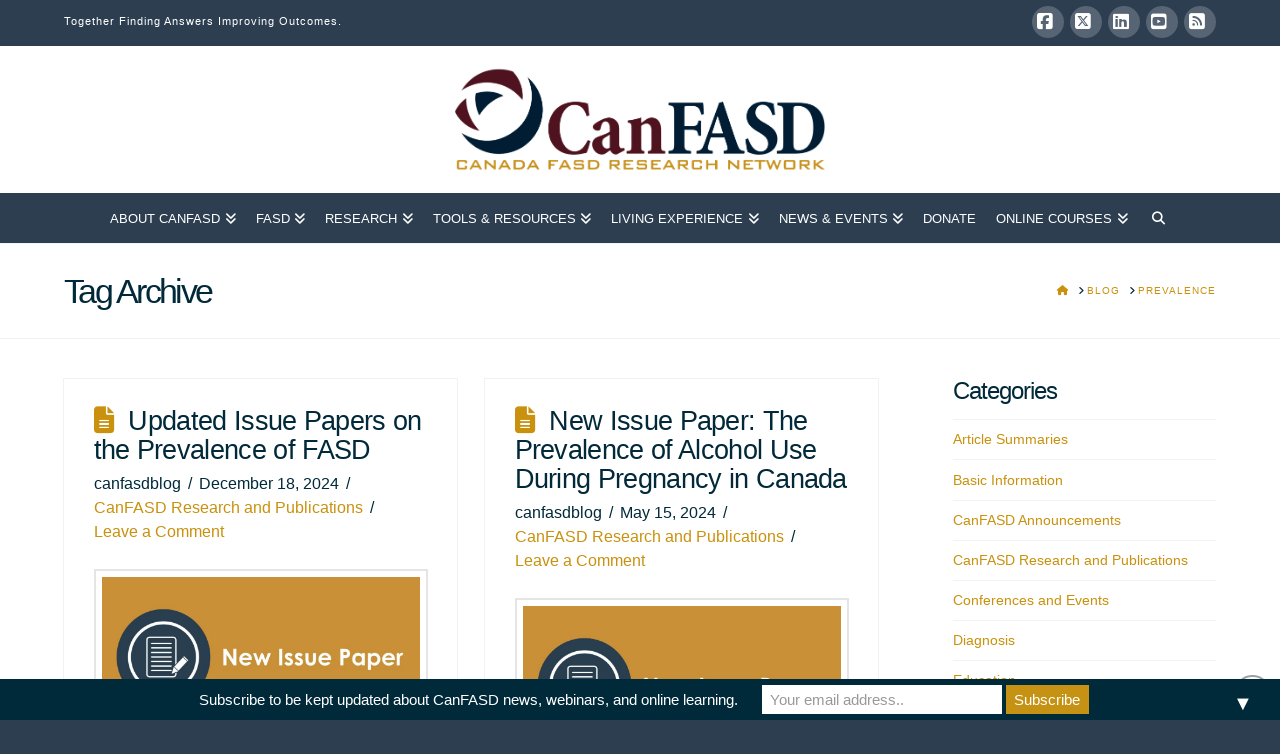

--- FILE ---
content_type: text/html; charset=UTF-8
request_url: https://canfasd.ca/tag/prevalence/
body_size: 21921
content:
<!DOCTYPE html>
<html class="no-js" lang="en-US">
<head>
<meta charset="UTF-8">
<meta name="viewport" content="width=device-width, initial-scale=1.0">
<link rel="pingback" href="https://canfasd.ca/xmlrpc.php">
<meta name='robots' content='index, follow, max-image-preview:large, max-snippet:-1, max-video-preview:-1' />

	<!-- This site is optimized with the Yoast SEO Premium plugin v26.6 (Yoast SEO v26.8) - https://yoast.com/product/yoast-seo-premium-wordpress/ -->
	<title>Prevalence Archives - CanFASD</title>
	<link rel="canonical" href="https://canfasd.ca/tag/prevalence/" />
	<meta property="og:locale" content="en_US" />
	<meta property="og:type" content="article" />
	<meta property="og:title" content="Prevalence Archives" />
	<meta property="og:url" content="https://canfasd.ca/tag/prevalence/" />
	<meta property="og:site_name" content="CanFASD" />
	<meta property="og:image" content="https://canfasd.ca/wp-content/uploads/2020/05/CanFASD_logo.png" />
	<meta property="og:image:width" content="1200" />
	<meta property="og:image:height" content="600" />
	<meta property="og:image:type" content="image/png" />
	<meta name="twitter:card" content="summary_large_image" />
	<meta name="twitter:site" content="@CanFASD" />
	<script type="application/ld+json" class="yoast-schema-graph">{"@context":"https://schema.org","@graph":[{"@type":"CollectionPage","@id":"https://canfasd.ca/tag/prevalence/","url":"https://canfasd.ca/tag/prevalence/","name":"Prevalence Archives - CanFASD","isPartOf":{"@id":"https://canfasd.ca/#website"},"primaryImageOfPage":{"@id":"https://canfasd.ca/tag/prevalence/#primaryimage"},"image":{"@id":"https://canfasd.ca/tag/prevalence/#primaryimage"},"thumbnailUrl":"https://canfasd.ca/wp-content/uploads/2023/06/CanFASD-New-Issue-Paper.jpg","breadcrumb":{"@id":"https://canfasd.ca/tag/prevalence/#breadcrumb"},"inLanguage":"en-US"},{"@type":"ImageObject","inLanguage":"en-US","@id":"https://canfasd.ca/tag/prevalence/#primaryimage","url":"https://canfasd.ca/wp-content/uploads/2023/06/CanFASD-New-Issue-Paper.jpg","contentUrl":"https://canfasd.ca/wp-content/uploads/2023/06/CanFASD-New-Issue-Paper.jpg","width":2048,"height":1024,"caption":"CanFASD New Issue Paper"},{"@type":"BreadcrumbList","@id":"https://canfasd.ca/tag/prevalence/#breadcrumb","itemListElement":[{"@type":"ListItem","position":1,"name":"Home","item":"https://canfasd.ca/"},{"@type":"ListItem","position":2,"name":"Prevalence"}]},{"@type":"WebSite","@id":"https://canfasd.ca/#website","url":"https://canfasd.ca/","name":"CanFASD","description":"Together Finding Answers Improving Outcomes","publisher":{"@id":"https://canfasd.ca/#organization"},"potentialAction":[{"@type":"SearchAction","target":{"@type":"EntryPoint","urlTemplate":"https://canfasd.ca/?s={search_term_string}"},"query-input":{"@type":"PropertyValueSpecification","valueRequired":true,"valueName":"search_term_string"}}],"inLanguage":"en-US"},{"@type":"Organization","@id":"https://canfasd.ca/#organization","name":"CanFASD","url":"https://canfasd.ca/","logo":{"@type":"ImageObject","inLanguage":"en-US","@id":"https://canfasd.ca/#/schema/logo/image/","url":"https://canfasd.ca/wp-content/uploads/2017/11/CanFASD_logo.png","contentUrl":"https://canfasd.ca/wp-content/uploads/2017/11/CanFASD_logo.png","width":1757,"height":561,"caption":"CanFASD"},"image":{"@id":"https://canfasd.ca/#/schema/logo/image/"},"sameAs":["https://www.facebook.com/CanFASD/","https://x.com/CanFASD","https://www.linkedin.com/company/canada-fasd-research-network"]}]}</script>
	<!-- / Yoast SEO Premium plugin. -->


<link rel='dns-prefetch' href='//secure.gravatar.com' />
<link rel='dns-prefetch' href='//stats.wp.com' />
<link rel='dns-prefetch' href='//jetpack.wordpress.com' />
<link rel='dns-prefetch' href='//s0.wp.com' />
<link rel='dns-prefetch' href='//public-api.wordpress.com' />
<link rel='dns-prefetch' href='//0.gravatar.com' />
<link rel='dns-prefetch' href='//1.gravatar.com' />
<link rel='dns-prefetch' href='//2.gravatar.com' />
<link rel='dns-prefetch' href='//widgets.wp.com' />
<link rel='dns-prefetch' href='//v0.wordpress.com' />
<link rel="alternate" type="application/rss+xml" title="CanFASD &raquo; Feed" href="https://canfasd.ca/feed/" />
<link rel="alternate" type="application/rss+xml" title="CanFASD &raquo; Comments Feed" href="https://canfasd.ca/comments/feed/" />
<link rel="alternate" type="application/rss+xml" title="CanFASD &raquo; Prevalence Tag Feed" href="https://canfasd.ca/tag/prevalence/feed/" />
		<!-- This site uses the Google Analytics by ExactMetrics plugin v8.11.1 - Using Analytics tracking - https://www.exactmetrics.com/ -->
							<script src="//www.googletagmanager.com/gtag/js?id=G-G0X3RK01G2"  data-cfasync="false" data-wpfc-render="false" type="text/javascript" async></script>
			<script data-cfasync="false" data-wpfc-render="false" type="text/javascript">
				var em_version = '8.11.1';
				var em_track_user = true;
				var em_no_track_reason = '';
								var ExactMetricsDefaultLocations = {"page_location":"https:\/\/canfasd.ca\/tag\/prevalence\/"};
								if ( typeof ExactMetricsPrivacyGuardFilter === 'function' ) {
					var ExactMetricsLocations = (typeof ExactMetricsExcludeQuery === 'object') ? ExactMetricsPrivacyGuardFilter( ExactMetricsExcludeQuery ) : ExactMetricsPrivacyGuardFilter( ExactMetricsDefaultLocations );
				} else {
					var ExactMetricsLocations = (typeof ExactMetricsExcludeQuery === 'object') ? ExactMetricsExcludeQuery : ExactMetricsDefaultLocations;
				}

								var disableStrs = [
										'ga-disable-G-G0X3RK01G2',
									];

				/* Function to detect opted out users */
				function __gtagTrackerIsOptedOut() {
					for (var index = 0; index < disableStrs.length; index++) {
						if (document.cookie.indexOf(disableStrs[index] + '=true') > -1) {
							return true;
						}
					}

					return false;
				}

				/* Disable tracking if the opt-out cookie exists. */
				if (__gtagTrackerIsOptedOut()) {
					for (var index = 0; index < disableStrs.length; index++) {
						window[disableStrs[index]] = true;
					}
				}

				/* Opt-out function */
				function __gtagTrackerOptout() {
					for (var index = 0; index < disableStrs.length; index++) {
						document.cookie = disableStrs[index] + '=true; expires=Thu, 31 Dec 2099 23:59:59 UTC; path=/';
						window[disableStrs[index]] = true;
					}
				}

				if ('undefined' === typeof gaOptout) {
					function gaOptout() {
						__gtagTrackerOptout();
					}
				}
								window.dataLayer = window.dataLayer || [];

				window.ExactMetricsDualTracker = {
					helpers: {},
					trackers: {},
				};
				if (em_track_user) {
					function __gtagDataLayer() {
						dataLayer.push(arguments);
					}

					function __gtagTracker(type, name, parameters) {
						if (!parameters) {
							parameters = {};
						}

						if (parameters.send_to) {
							__gtagDataLayer.apply(null, arguments);
							return;
						}

						if (type === 'event') {
														parameters.send_to = exactmetrics_frontend.v4_id;
							var hookName = name;
							if (typeof parameters['event_category'] !== 'undefined') {
								hookName = parameters['event_category'] + ':' + name;
							}

							if (typeof ExactMetricsDualTracker.trackers[hookName] !== 'undefined') {
								ExactMetricsDualTracker.trackers[hookName](parameters);
							} else {
								__gtagDataLayer('event', name, parameters);
							}
							
						} else {
							__gtagDataLayer.apply(null, arguments);
						}
					}

					__gtagTracker('js', new Date());
					__gtagTracker('set', {
						'developer_id.dNDMyYj': true,
											});
					if ( ExactMetricsLocations.page_location ) {
						__gtagTracker('set', ExactMetricsLocations);
					}
										__gtagTracker('config', 'G-G0X3RK01G2', {"forceSSL":"true"} );
										window.gtag = __gtagTracker;										(function () {
						/* https://developers.google.com/analytics/devguides/collection/analyticsjs/ */
						/* ga and __gaTracker compatibility shim. */
						var noopfn = function () {
							return null;
						};
						var newtracker = function () {
							return new Tracker();
						};
						var Tracker = function () {
							return null;
						};
						var p = Tracker.prototype;
						p.get = noopfn;
						p.set = noopfn;
						p.send = function () {
							var args = Array.prototype.slice.call(arguments);
							args.unshift('send');
							__gaTracker.apply(null, args);
						};
						var __gaTracker = function () {
							var len = arguments.length;
							if (len === 0) {
								return;
							}
							var f = arguments[len - 1];
							if (typeof f !== 'object' || f === null || typeof f.hitCallback !== 'function') {
								if ('send' === arguments[0]) {
									var hitConverted, hitObject = false, action;
									if ('event' === arguments[1]) {
										if ('undefined' !== typeof arguments[3]) {
											hitObject = {
												'eventAction': arguments[3],
												'eventCategory': arguments[2],
												'eventLabel': arguments[4],
												'value': arguments[5] ? arguments[5] : 1,
											}
										}
									}
									if ('pageview' === arguments[1]) {
										if ('undefined' !== typeof arguments[2]) {
											hitObject = {
												'eventAction': 'page_view',
												'page_path': arguments[2],
											}
										}
									}
									if (typeof arguments[2] === 'object') {
										hitObject = arguments[2];
									}
									if (typeof arguments[5] === 'object') {
										Object.assign(hitObject, arguments[5]);
									}
									if ('undefined' !== typeof arguments[1].hitType) {
										hitObject = arguments[1];
										if ('pageview' === hitObject.hitType) {
											hitObject.eventAction = 'page_view';
										}
									}
									if (hitObject) {
										action = 'timing' === arguments[1].hitType ? 'timing_complete' : hitObject.eventAction;
										hitConverted = mapArgs(hitObject);
										__gtagTracker('event', action, hitConverted);
									}
								}
								return;
							}

							function mapArgs(args) {
								var arg, hit = {};
								var gaMap = {
									'eventCategory': 'event_category',
									'eventAction': 'event_action',
									'eventLabel': 'event_label',
									'eventValue': 'event_value',
									'nonInteraction': 'non_interaction',
									'timingCategory': 'event_category',
									'timingVar': 'name',
									'timingValue': 'value',
									'timingLabel': 'event_label',
									'page': 'page_path',
									'location': 'page_location',
									'title': 'page_title',
									'referrer' : 'page_referrer',
								};
								for (arg in args) {
																		if (!(!args.hasOwnProperty(arg) || !gaMap.hasOwnProperty(arg))) {
										hit[gaMap[arg]] = args[arg];
									} else {
										hit[arg] = args[arg];
									}
								}
								return hit;
							}

							try {
								f.hitCallback();
							} catch (ex) {
							}
						};
						__gaTracker.create = newtracker;
						__gaTracker.getByName = newtracker;
						__gaTracker.getAll = function () {
							return [];
						};
						__gaTracker.remove = noopfn;
						__gaTracker.loaded = true;
						window['__gaTracker'] = __gaTracker;
					})();
									} else {
										console.log("");
					(function () {
						function __gtagTracker() {
							return null;
						}

						window['__gtagTracker'] = __gtagTracker;
						window['gtag'] = __gtagTracker;
					})();
									}
			</script>
							<!-- / Google Analytics by ExactMetrics -->
		<style id='wp-img-auto-sizes-contain-inline-css' type='text/css'>
img:is([sizes=auto i],[sizes^="auto," i]){contain-intrinsic-size:3000px 1500px}
/*# sourceURL=wp-img-auto-sizes-contain-inline-css */
</style>
<style id='wp-emoji-styles-inline-css' type='text/css'>

	img.wp-smiley, img.emoji {
		display: inline !important;
		border: none !important;
		box-shadow: none !important;
		height: 1em !important;
		width: 1em !important;
		margin: 0 0.07em !important;
		vertical-align: -0.1em !important;
		background: none !important;
		padding: 0 !important;
	}
/*# sourceURL=wp-emoji-styles-inline-css */
</style>
<style id='wp-block-library-inline-css' type='text/css'>
:root{--wp-block-synced-color:#7a00df;--wp-block-synced-color--rgb:122,0,223;--wp-bound-block-color:var(--wp-block-synced-color);--wp-editor-canvas-background:#ddd;--wp-admin-theme-color:#007cba;--wp-admin-theme-color--rgb:0,124,186;--wp-admin-theme-color-darker-10:#006ba1;--wp-admin-theme-color-darker-10--rgb:0,107,160.5;--wp-admin-theme-color-darker-20:#005a87;--wp-admin-theme-color-darker-20--rgb:0,90,135;--wp-admin-border-width-focus:2px}@media (min-resolution:192dpi){:root{--wp-admin-border-width-focus:1.5px}}.wp-element-button{cursor:pointer}:root .has-very-light-gray-background-color{background-color:#eee}:root .has-very-dark-gray-background-color{background-color:#313131}:root .has-very-light-gray-color{color:#eee}:root .has-very-dark-gray-color{color:#313131}:root .has-vivid-green-cyan-to-vivid-cyan-blue-gradient-background{background:linear-gradient(135deg,#00d084,#0693e3)}:root .has-purple-crush-gradient-background{background:linear-gradient(135deg,#34e2e4,#4721fb 50%,#ab1dfe)}:root .has-hazy-dawn-gradient-background{background:linear-gradient(135deg,#faaca8,#dad0ec)}:root .has-subdued-olive-gradient-background{background:linear-gradient(135deg,#fafae1,#67a671)}:root .has-atomic-cream-gradient-background{background:linear-gradient(135deg,#fdd79a,#004a59)}:root .has-nightshade-gradient-background{background:linear-gradient(135deg,#330968,#31cdcf)}:root .has-midnight-gradient-background{background:linear-gradient(135deg,#020381,#2874fc)}:root{--wp--preset--font-size--normal:16px;--wp--preset--font-size--huge:42px}.has-regular-font-size{font-size:1em}.has-larger-font-size{font-size:2.625em}.has-normal-font-size{font-size:var(--wp--preset--font-size--normal)}.has-huge-font-size{font-size:var(--wp--preset--font-size--huge)}.has-text-align-center{text-align:center}.has-text-align-left{text-align:left}.has-text-align-right{text-align:right}.has-fit-text{white-space:nowrap!important}#end-resizable-editor-section{display:none}.aligncenter{clear:both}.items-justified-left{justify-content:flex-start}.items-justified-center{justify-content:center}.items-justified-right{justify-content:flex-end}.items-justified-space-between{justify-content:space-between}.screen-reader-text{border:0;clip-path:inset(50%);height:1px;margin:-1px;overflow:hidden;padding:0;position:absolute;width:1px;word-wrap:normal!important}.screen-reader-text:focus{background-color:#ddd;clip-path:none;color:#444;display:block;font-size:1em;height:auto;left:5px;line-height:normal;padding:15px 23px 14px;text-decoration:none;top:5px;width:auto;z-index:100000}html :where(.has-border-color){border-style:solid}html :where([style*=border-top-color]){border-top-style:solid}html :where([style*=border-right-color]){border-right-style:solid}html :where([style*=border-bottom-color]){border-bottom-style:solid}html :where([style*=border-left-color]){border-left-style:solid}html :where([style*=border-width]){border-style:solid}html :where([style*=border-top-width]){border-top-style:solid}html :where([style*=border-right-width]){border-right-style:solid}html :where([style*=border-bottom-width]){border-bottom-style:solid}html :where([style*=border-left-width]){border-left-style:solid}html :where(img[class*=wp-image-]){height:auto;max-width:100%}:where(figure){margin:0 0 1em}html :where(.is-position-sticky){--wp-admin--admin-bar--position-offset:var(--wp-admin--admin-bar--height,0px)}@media screen and (max-width:600px){html :where(.is-position-sticky){--wp-admin--admin-bar--position-offset:0px}}

/*# sourceURL=wp-block-library-inline-css */
</style><style id='global-styles-inline-css' type='text/css'>
:root{--wp--preset--aspect-ratio--square: 1;--wp--preset--aspect-ratio--4-3: 4/3;--wp--preset--aspect-ratio--3-4: 3/4;--wp--preset--aspect-ratio--3-2: 3/2;--wp--preset--aspect-ratio--2-3: 2/3;--wp--preset--aspect-ratio--16-9: 16/9;--wp--preset--aspect-ratio--9-16: 9/16;--wp--preset--color--black: #000000;--wp--preset--color--cyan-bluish-gray: #abb8c3;--wp--preset--color--white: #ffffff;--wp--preset--color--pale-pink: #f78da7;--wp--preset--color--vivid-red: #cf2e2e;--wp--preset--color--luminous-vivid-orange: #ff6900;--wp--preset--color--luminous-vivid-amber: #fcb900;--wp--preset--color--light-green-cyan: #7bdcb5;--wp--preset--color--vivid-green-cyan: #00d084;--wp--preset--color--pale-cyan-blue: #8ed1fc;--wp--preset--color--vivid-cyan-blue: #0693e3;--wp--preset--color--vivid-purple: #9b51e0;--wp--preset--gradient--vivid-cyan-blue-to-vivid-purple: linear-gradient(135deg,rgb(6,147,227) 0%,rgb(155,81,224) 100%);--wp--preset--gradient--light-green-cyan-to-vivid-green-cyan: linear-gradient(135deg,rgb(122,220,180) 0%,rgb(0,208,130) 100%);--wp--preset--gradient--luminous-vivid-amber-to-luminous-vivid-orange: linear-gradient(135deg,rgb(252,185,0) 0%,rgb(255,105,0) 100%);--wp--preset--gradient--luminous-vivid-orange-to-vivid-red: linear-gradient(135deg,rgb(255,105,0) 0%,rgb(207,46,46) 100%);--wp--preset--gradient--very-light-gray-to-cyan-bluish-gray: linear-gradient(135deg,rgb(238,238,238) 0%,rgb(169,184,195) 100%);--wp--preset--gradient--cool-to-warm-spectrum: linear-gradient(135deg,rgb(74,234,220) 0%,rgb(151,120,209) 20%,rgb(207,42,186) 40%,rgb(238,44,130) 60%,rgb(251,105,98) 80%,rgb(254,248,76) 100%);--wp--preset--gradient--blush-light-purple: linear-gradient(135deg,rgb(255,206,236) 0%,rgb(152,150,240) 100%);--wp--preset--gradient--blush-bordeaux: linear-gradient(135deg,rgb(254,205,165) 0%,rgb(254,45,45) 50%,rgb(107,0,62) 100%);--wp--preset--gradient--luminous-dusk: linear-gradient(135deg,rgb(255,203,112) 0%,rgb(199,81,192) 50%,rgb(65,88,208) 100%);--wp--preset--gradient--pale-ocean: linear-gradient(135deg,rgb(255,245,203) 0%,rgb(182,227,212) 50%,rgb(51,167,181) 100%);--wp--preset--gradient--electric-grass: linear-gradient(135deg,rgb(202,248,128) 0%,rgb(113,206,126) 100%);--wp--preset--gradient--midnight: linear-gradient(135deg,rgb(2,3,129) 0%,rgb(40,116,252) 100%);--wp--preset--font-size--small: 13px;--wp--preset--font-size--medium: 20px;--wp--preset--font-size--large: 36px;--wp--preset--font-size--x-large: 42px;--wp--preset--spacing--20: 0.44rem;--wp--preset--spacing--30: 0.67rem;--wp--preset--spacing--40: 1rem;--wp--preset--spacing--50: 1.5rem;--wp--preset--spacing--60: 2.25rem;--wp--preset--spacing--70: 3.38rem;--wp--preset--spacing--80: 5.06rem;--wp--preset--shadow--natural: 6px 6px 9px rgba(0, 0, 0, 0.2);--wp--preset--shadow--deep: 12px 12px 50px rgba(0, 0, 0, 0.4);--wp--preset--shadow--sharp: 6px 6px 0px rgba(0, 0, 0, 0.2);--wp--preset--shadow--outlined: 6px 6px 0px -3px rgb(255, 255, 255), 6px 6px rgb(0, 0, 0);--wp--preset--shadow--crisp: 6px 6px 0px rgb(0, 0, 0);}:where(.is-layout-flex){gap: 0.5em;}:where(.is-layout-grid){gap: 0.5em;}body .is-layout-flex{display: flex;}.is-layout-flex{flex-wrap: wrap;align-items: center;}.is-layout-flex > :is(*, div){margin: 0;}body .is-layout-grid{display: grid;}.is-layout-grid > :is(*, div){margin: 0;}:where(.wp-block-columns.is-layout-flex){gap: 2em;}:where(.wp-block-columns.is-layout-grid){gap: 2em;}:where(.wp-block-post-template.is-layout-flex){gap: 1.25em;}:where(.wp-block-post-template.is-layout-grid){gap: 1.25em;}.has-black-color{color: var(--wp--preset--color--black) !important;}.has-cyan-bluish-gray-color{color: var(--wp--preset--color--cyan-bluish-gray) !important;}.has-white-color{color: var(--wp--preset--color--white) !important;}.has-pale-pink-color{color: var(--wp--preset--color--pale-pink) !important;}.has-vivid-red-color{color: var(--wp--preset--color--vivid-red) !important;}.has-luminous-vivid-orange-color{color: var(--wp--preset--color--luminous-vivid-orange) !important;}.has-luminous-vivid-amber-color{color: var(--wp--preset--color--luminous-vivid-amber) !important;}.has-light-green-cyan-color{color: var(--wp--preset--color--light-green-cyan) !important;}.has-vivid-green-cyan-color{color: var(--wp--preset--color--vivid-green-cyan) !important;}.has-pale-cyan-blue-color{color: var(--wp--preset--color--pale-cyan-blue) !important;}.has-vivid-cyan-blue-color{color: var(--wp--preset--color--vivid-cyan-blue) !important;}.has-vivid-purple-color{color: var(--wp--preset--color--vivid-purple) !important;}.has-black-background-color{background-color: var(--wp--preset--color--black) !important;}.has-cyan-bluish-gray-background-color{background-color: var(--wp--preset--color--cyan-bluish-gray) !important;}.has-white-background-color{background-color: var(--wp--preset--color--white) !important;}.has-pale-pink-background-color{background-color: var(--wp--preset--color--pale-pink) !important;}.has-vivid-red-background-color{background-color: var(--wp--preset--color--vivid-red) !important;}.has-luminous-vivid-orange-background-color{background-color: var(--wp--preset--color--luminous-vivid-orange) !important;}.has-luminous-vivid-amber-background-color{background-color: var(--wp--preset--color--luminous-vivid-amber) !important;}.has-light-green-cyan-background-color{background-color: var(--wp--preset--color--light-green-cyan) !important;}.has-vivid-green-cyan-background-color{background-color: var(--wp--preset--color--vivid-green-cyan) !important;}.has-pale-cyan-blue-background-color{background-color: var(--wp--preset--color--pale-cyan-blue) !important;}.has-vivid-cyan-blue-background-color{background-color: var(--wp--preset--color--vivid-cyan-blue) !important;}.has-vivid-purple-background-color{background-color: var(--wp--preset--color--vivid-purple) !important;}.has-black-border-color{border-color: var(--wp--preset--color--black) !important;}.has-cyan-bluish-gray-border-color{border-color: var(--wp--preset--color--cyan-bluish-gray) !important;}.has-white-border-color{border-color: var(--wp--preset--color--white) !important;}.has-pale-pink-border-color{border-color: var(--wp--preset--color--pale-pink) !important;}.has-vivid-red-border-color{border-color: var(--wp--preset--color--vivid-red) !important;}.has-luminous-vivid-orange-border-color{border-color: var(--wp--preset--color--luminous-vivid-orange) !important;}.has-luminous-vivid-amber-border-color{border-color: var(--wp--preset--color--luminous-vivid-amber) !important;}.has-light-green-cyan-border-color{border-color: var(--wp--preset--color--light-green-cyan) !important;}.has-vivid-green-cyan-border-color{border-color: var(--wp--preset--color--vivid-green-cyan) !important;}.has-pale-cyan-blue-border-color{border-color: var(--wp--preset--color--pale-cyan-blue) !important;}.has-vivid-cyan-blue-border-color{border-color: var(--wp--preset--color--vivid-cyan-blue) !important;}.has-vivid-purple-border-color{border-color: var(--wp--preset--color--vivid-purple) !important;}.has-vivid-cyan-blue-to-vivid-purple-gradient-background{background: var(--wp--preset--gradient--vivid-cyan-blue-to-vivid-purple) !important;}.has-light-green-cyan-to-vivid-green-cyan-gradient-background{background: var(--wp--preset--gradient--light-green-cyan-to-vivid-green-cyan) !important;}.has-luminous-vivid-amber-to-luminous-vivid-orange-gradient-background{background: var(--wp--preset--gradient--luminous-vivid-amber-to-luminous-vivid-orange) !important;}.has-luminous-vivid-orange-to-vivid-red-gradient-background{background: var(--wp--preset--gradient--luminous-vivid-orange-to-vivid-red) !important;}.has-very-light-gray-to-cyan-bluish-gray-gradient-background{background: var(--wp--preset--gradient--very-light-gray-to-cyan-bluish-gray) !important;}.has-cool-to-warm-spectrum-gradient-background{background: var(--wp--preset--gradient--cool-to-warm-spectrum) !important;}.has-blush-light-purple-gradient-background{background: var(--wp--preset--gradient--blush-light-purple) !important;}.has-blush-bordeaux-gradient-background{background: var(--wp--preset--gradient--blush-bordeaux) !important;}.has-luminous-dusk-gradient-background{background: var(--wp--preset--gradient--luminous-dusk) !important;}.has-pale-ocean-gradient-background{background: var(--wp--preset--gradient--pale-ocean) !important;}.has-electric-grass-gradient-background{background: var(--wp--preset--gradient--electric-grass) !important;}.has-midnight-gradient-background{background: var(--wp--preset--gradient--midnight) !important;}.has-small-font-size{font-size: var(--wp--preset--font-size--small) !important;}.has-medium-font-size{font-size: var(--wp--preset--font-size--medium) !important;}.has-large-font-size{font-size: var(--wp--preset--font-size--large) !important;}.has-x-large-font-size{font-size: var(--wp--preset--font-size--x-large) !important;}
/*# sourceURL=global-styles-inline-css */
</style>

<style id='classic-theme-styles-inline-css' type='text/css'>
/*! This file is auto-generated */
.wp-block-button__link{color:#fff;background-color:#32373c;border-radius:9999px;box-shadow:none;text-decoration:none;padding:calc(.667em + 2px) calc(1.333em + 2px);font-size:1.125em}.wp-block-file__button{background:#32373c;color:#fff;text-decoration:none}
/*# sourceURL=/wp-includes/css/classic-themes.min.css */
</style>
<link rel='stylesheet' id='titan-adminbar-styles-css' href='https://canfasd.ca/wp-content/plugins/anti-spam/assets/css/admin-bar.css?ver=7.4.0' type='text/css' media='all' />
<link rel='stylesheet' id='bsk-pdf-manager-pro-css-css' href='https://canfasd.ca/wp-content/plugins/bsk-pdf-manager-pro/css/bsk-pdf-manager-pro.css?ver=1765995783' type='text/css' media='all' />
<link rel='stylesheet' id='canada-html5-map-style-css' href='https://canfasd.ca/wp-content/plugins/canadahtmlmap/static/css/map.css?ver=480b57034608630b5ba9a29c128314aa' type='text/css' media='all' />
<link rel='stylesheet' id='image-hover-effects-css-css' href='https://canfasd.ca/wp-content/plugins/mega-addons-for-visual-composer/css/ihover.css?ver=480b57034608630b5ba9a29c128314aa' type='text/css' media='all' />
<link rel='stylesheet' id='style-css-css' href='https://canfasd.ca/wp-content/plugins/mega-addons-for-visual-composer/css/style.css?ver=480b57034608630b5ba9a29c128314aa' type='text/css' media='all' />
<link rel='stylesheet' id='font-awesome-latest-css' href='https://canfasd.ca/wp-content/plugins/mega-addons-for-visual-composer/css/font-awesome/css/all.css?ver=480b57034608630b5ba9a29c128314aa' type='text/css' media='all' />
<link rel='stylesheet' id='mc4wp-form-themes-css' href='https://canfasd.ca/wp-content/plugins/mailchimp-for-wp/assets/css/form-themes.css?ver=4.10.9' type='text/css' media='all' />
<link rel='stylesheet' id='jetpack_likes-css' href='https://canfasd.ca/wp-content/plugins/jetpack/modules/likes/style.css?ver=15.3.1' type='text/css' media='all' />
<link rel='stylesheet' id='x-stack-css' href='https://canfasd.ca/wp-content/themes/x/framework/dist/css/site/stacks/renew.css?ver=10.7.10' type='text/css' media='all' />
<link rel='stylesheet' id='x-child-css' href='https://canfasd.ca/wp-content/themes/x-cbs/style.css?ver=10.7.10' type='text/css' media='all' />
<link rel='stylesheet' id='cp-animate-rotate-css' href='https://canfasd.ca/wp-content/plugins/convertplug/modules/assets/css/minified-animation/rotate.min.css?ver=3.6.2' type='text/css' media='all' />
<link rel='stylesheet' id='cp-animate-bounce-css' href='https://canfasd.ca/wp-content/plugins/convertplug/modules/assets/css/minified-animation/bounce.min.css?ver=3.6.2' type='text/css' media='all' />
<link rel='stylesheet' id='convert-plus-module-main-style-css' href='https://canfasd.ca/wp-content/plugins/convertplug/modules/assets/css/cp-module-main.css?ver=3.6.2' type='text/css' media='all' />
<link rel='stylesheet' id='convert-plus-modal-style-css' href='https://canfasd.ca/wp-content/plugins/convertplug/modules/modal/assets/css/modal.min.css?ver=3.6.2' type='text/css' media='all' />
<style id='cs-inline-css' type='text/css'>
@media (min-width:1200px){.x-hide-xl{display:none !important;}}@media (min-width:979px) and (max-width:1199px){.x-hide-lg{display:none !important;}}@media (min-width:767px) and (max-width:978px){.x-hide-md{display:none !important;}}@media (min-width:480px) and (max-width:766px){.x-hide-sm{display:none !important;}}@media (max-width:479px){.x-hide-xs{display:none !important;}} a,h1 a:hover,h2 a:hover,h3 a:hover,h4 a:hover,h5 a:hover,h6 a:hover,.x-comment-time:hover,#reply-title small a,.comment-reply-link:hover,.x-comment-author a:hover,.x-recent-posts a:hover .h-recent-posts{color:#c9910d;}a:hover,#reply-title small a:hover{color:#701400;}.entry-title i,.entry-title svg{color:#c9910d;}a.x-img-thumbnail:hover,li.bypostauthor > article.comment{border-color:#c9910d;}.flex-direction-nav a,.flex-control-nav a:hover,.flex-control-nav a.flex-active,.x-dropcap,.x-skill-bar .bar,.x-pricing-column.featured h2,.h-comments-title small,.x-pagination a:hover,.woocommerce-pagination a:hover,.x-entry-share .x-share:hover,.entry-thumb,.widget_tag_cloud .tagcloud a:hover,.widget_product_tag_cloud .tagcloud a:hover,.x-highlight,.x-recent-posts .x-recent-posts-img:after,.x-portfolio-filters{background-color:#c9910d;}.x-portfolio-filters:hover{background-color:#701400;}.x-main{width:calc(74% - 3.20197%);}.x-sidebar{width:calc(100% - 3.20197% - 74%);}.h-landmark{font-weight:inherit;}.x-comment-author a{color:rgb(1,41,57);}.x-comment-author a,.comment-form-author label,.comment-form-email label,.comment-form-url label,.comment-form-rating label,.comment-form-comment label,.widget_calendar #wp-calendar caption,.widget_calendar #wp-calendar th,.x-accordion-heading .x-accordion-toggle,.x-nav-tabs > li > a:hover,.x-nav-tabs > .active > a,.x-nav-tabs > .active > a:hover{color:rgb(1,41,57);}.widget_calendar #wp-calendar th{border-bottom-color:rgb(1,41,57);}.x-pagination span.current,.woocommerce-pagination span[aria-current],.x-portfolio-filters-menu,.widget_tag_cloud .tagcloud a,.h-feature-headline span i,.widget_price_filter .ui-slider .ui-slider-handle{background-color:rgb(1,41,57);}@media (max-width:978.98px){}html{font-size:14px;}@media (min-width:479px){html{font-size:14px;}}@media (min-width:766px){html{font-size:14px;}}@media (min-width:978px){html{font-size:14px;}}@media (min-width:1199px){html{font-size:14px;}}body{font-style:normal;font-weight:inherit;color:rgb(1,41,57);background-color:#2c3e50;}.w-b{font-weight:inherit !important;}h1,h2,h3,h4,h5,h6,.h1,.h2,.h3,.h4,.h5,.h6,.x-text-headline{font-family:inherit;font-style:normal;font-weight:inherit;}h1,.h1{letter-spacing:-0.018em;}h2,.h2{letter-spacing:-0.025em;}h3,.h3{letter-spacing:-0.031em;}h4,.h4{letter-spacing:-0.042em;}h5,.h5{letter-spacing:-0.051em;}h6,.h6{letter-spacing:-0.071em;}.w-h{font-weight:inherit !important;}.x-container.width{width:90%;}.x-container.max{max-width:1500px;}.x-bar-content.x-container.width{flex-basis:90%;}.x-main.full{float:none;clear:both;display:block;width:auto;}@media (max-width:978.98px){.x-main.full,.x-main.left,.x-main.right,.x-sidebar.left,.x-sidebar.right{float:none;display:block;width:auto !important;}}.entry-header,.entry-content{font-size:1.143rem;}body,input,button,select,textarea{font-family:inherit;}h1,h2,h3,h4,h5,h6,.h1,.h2,.h3,.h4,.h5,.h6,h1 a,h2 a,h3 a,h4 a,h5 a,h6 a,.h1 a,.h2 a,.h3 a,.h4 a,.h5 a,.h6 a,blockquote{color:rgb(1,41,57);}.cfc-h-tx{color:rgb(1,41,57) !important;}.cfc-h-bd{border-color:rgb(1,41,57) !important;}.cfc-h-bg{background-color:rgb(1,41,57) !important;}.cfc-b-tx{color:rgb(1,41,57) !important;}.cfc-b-bd{border-color:rgb(1,41,57) !important;}.cfc-b-bg{background-color:rgb(1,41,57) !important;}.x-btn,.button,[type="submit"]{color:#ffffff;border-color:rgb(0,54,77);background-color:rgb(0,52,72);text-shadow:0 0.075em 0.075em rgba(0,0,0,0.5);}.x-btn:hover,.button:hover,[type="submit"]:hover{color:#fff;border-color:rgb(0,44,63);background-color:rgb(0,42,58);text-shadow:0 0.075em 0.075em rgba(0,0,0,0.5);}.x-btn.x-btn-real,.x-btn.x-btn-real:hover{margin-bottom:0.25em;text-shadow:0 0.075em 0.075em rgba(0,0,0,0.65);}.x-btn.x-btn-real{box-shadow:0 0.25em 0 0 rgb(0,29,40),0 4px 9px rgba(0,0,0,0.75);}.x-btn.x-btn-real:hover{box-shadow:0 0.25em 0 0 rgb(0,37,52),0 4px 9px rgba(0,0,0,0.75);}.x-btn.x-btn-flat,.x-btn.x-btn-flat:hover{margin-bottom:0;text-shadow:0 0.075em 0.075em rgba(0,0,0,0.65);box-shadow:none;}.x-btn.x-btn-transparent,.x-btn.x-btn-transparent:hover{margin-bottom:0;border-width:3px;text-shadow:none;text-transform:uppercase;background-color:transparent;box-shadow:none;}.x-topbar .p-info,.x-topbar .p-info a,.x-topbar .x-social-global a{color:#ffffff;}.x-topbar .p-info a:hover{color:rgb(201,145,13);}.x-topbar{background-color:rgb(44,62,80);}.x-logobar{background-color:hsl(0,0%,100%);}.x-navbar .desktop .x-nav > li:before{padding-top:19px;}.x-navbar .desktop .x-nav > li > a,.x-navbar .desktop .sub-menu li > a,.x-navbar .mobile .x-nav li a{color:hsl(0,0%,100%);}.x-navbar .desktop .x-nav > li > a:hover,.x-navbar .desktop .x-nav > .x-active > a,.x-navbar .desktop .x-nav > .current-menu-item > a,.x-navbar .desktop .sub-menu li > a:hover,.x-navbar .desktop .sub-menu li.x-active > a,.x-navbar .desktop .sub-menu li.current-menu-item > a,.x-navbar .desktop .x-nav .x-megamenu > .sub-menu > li > a,.x-navbar .mobile .x-nav li > a:hover,.x-navbar .mobile .x-nav li.x-active > a,.x-navbar .mobile .x-nav li.current-menu-item > a{color:rgb(201,145,13);}.x-btn-navbar,.x-btn-navbar:hover{color:hsl(0,0%,100%);}.x-navbar .desktop .sub-menu li:before,.x-navbar .desktop .sub-menu li:after{background-color:hsl(0,0%,100%);}.x-navbar,.x-navbar .sub-menu{background-color:rgb(44,62,80) !important;}.x-btn-navbar,.x-btn-navbar.collapsed:hover{background-color:rgb(201,145,13);}.x-btn-navbar.collapsed{background-color:hsla(0,0%,100%,0);}.x-navbar .desktop .x-nav > li > a:hover > span,.x-navbar .desktop .x-nav > li.x-active > a > span,.x-navbar .desktop .x-nav > li.current-menu-item > a > span{box-shadow:0 2px 0 0 rgb(201,145,13);}.x-navbar .desktop .x-nav > li > a{height:50px;padding-top:19px;}.x-navbar .desktop .x-nav > li ul{top:50px;}.x-colophon.bottom{background-color:rgb(44,62,80);}.x-colophon.bottom,.x-colophon.bottom a,.x-colophon.bottom .x-social-global a{color:#ffffff;}body.x-navbar-fixed-top-active .x-navbar-wrap{height:50px;}.x-navbar-inner{min-height:50px;}.x-logobar-inner{padding-top:20px;padding-bottom:20px;}.x-brand{font-family:inherit;font-size:44px;font-style:normal;font-weight:inherit;letter-spacing:-0.068em;color:rgb(112,20,0);}.x-brand:hover,.x-brand:focus{color:rgb(112,20,0);}.x-brand img{width:calc(768px / 2);}.x-navbar .x-nav-wrap .x-nav > li > a{font-family:inherit;font-style:normal;font-weight:inherit;letter-spacing:0em;text-transform:uppercase;}.x-navbar .desktop .x-nav > li > a{font-size:13px;}.x-navbar .desktop .x-nav > li > a:not(.x-btn-navbar-woocommerce){padding-left:10px;padding-right:10px;}.x-navbar .desktop .x-nav > li > a > span{margin-right:-0em;}.x-btn-navbar{margin-top:4px;}.x-btn-navbar,.x-btn-navbar.collapsed{font-size:22px;}@media (max-width:979px){body.x-navbar-fixed-top-active .x-navbar-wrap{height:auto;}.x-widgetbar{left:0;right:0;}}.x-colophon.bottom{background-color:rgb(44,62,80);}.x-colophon.bottom,.x-colophon.bottom a,.x-colophon.bottom .x-social-global a{color:#ffffff;}.bg .mejs-container,.x-video .mejs-container{position:unset !important;} @font-face{font-family:'FontAwesomePro';font-style:normal;font-weight:900;font-display:block;src:url('https://canfasd.ca/wp-content/plugins/cornerstone/assets/fonts/fa-solid-900.woff2?ver=6.7.2') format('woff2'),url('https://canfasd.ca/wp-content/plugins/cornerstone/assets/fonts/fa-solid-900.ttf?ver=6.7.2') format('truetype');}[data-x-fa-pro-icon]{font-family:"FontAwesomePro" !important;}[data-x-fa-pro-icon]:before{content:attr(data-x-fa-pro-icon);}[data-x-icon],[data-x-icon-o],[data-x-icon-l],[data-x-icon-s],[data-x-icon-b],[data-x-icon-sr],[data-x-icon-ss],[data-x-icon-sl],[data-x-fa-pro-icon],[class*="cs-fa-"]{display:inline-flex;font-style:normal;font-weight:400;text-decoration:inherit;text-rendering:auto;-webkit-font-smoothing:antialiased;-moz-osx-font-smoothing:grayscale;}[data-x-icon].left,[data-x-icon-o].left,[data-x-icon-l].left,[data-x-icon-s].left,[data-x-icon-b].left,[data-x-icon-sr].left,[data-x-icon-ss].left,[data-x-icon-sl].left,[data-x-fa-pro-icon].left,[class*="cs-fa-"].left{margin-right:0.5em;}[data-x-icon].right,[data-x-icon-o].right,[data-x-icon-l].right,[data-x-icon-s].right,[data-x-icon-b].right,[data-x-icon-sr].right,[data-x-icon-ss].right,[data-x-icon-sl].right,[data-x-fa-pro-icon].right,[class*="cs-fa-"].right{margin-left:0.5em;}[data-x-icon]:before,[data-x-icon-o]:before,[data-x-icon-l]:before,[data-x-icon-s]:before,[data-x-icon-b]:before,[data-x-icon-sr]:before,[data-x-icon-ss]:before,[data-x-icon-sl]:before,[data-x-fa-pro-icon]:before,[class*="cs-fa-"]:before{line-height:1;}@font-face{font-family:'FontAwesome';font-style:normal;font-weight:900;font-display:block;src:url('https://canfasd.ca/wp-content/plugins/cornerstone/assets/fonts/fa-solid-900.woff2?ver=6.7.2') format('woff2'),url('https://canfasd.ca/wp-content/plugins/cornerstone/assets/fonts/fa-solid-900.ttf?ver=6.7.2') format('truetype');}[data-x-icon],[data-x-icon-s],[data-x-icon][class*="cs-fa-"]{font-family:"FontAwesome" !important;font-weight:900;}[data-x-icon]:before,[data-x-icon][class*="cs-fa-"]:before{content:attr(data-x-icon);}[data-x-icon-s]:before{content:attr(data-x-icon-s);}@font-face{font-family:'FontAwesomeRegular';font-style:normal;font-weight:400;font-display:block;src:url('https://canfasd.ca/wp-content/plugins/cornerstone/assets/fonts/fa-regular-400.woff2?ver=6.7.2') format('woff2'),url('https://canfasd.ca/wp-content/plugins/cornerstone/assets/fonts/fa-regular-400.ttf?ver=6.7.2') format('truetype');}@font-face{font-family:'FontAwesomePro';font-style:normal;font-weight:400;font-display:block;src:url('https://canfasd.ca/wp-content/plugins/cornerstone/assets/fonts/fa-regular-400.woff2?ver=6.7.2') format('woff2'),url('https://canfasd.ca/wp-content/plugins/cornerstone/assets/fonts/fa-regular-400.ttf?ver=6.7.2') format('truetype');}[data-x-icon-o]{font-family:"FontAwesomeRegular" !important;}[data-x-icon-o]:before{content:attr(data-x-icon-o);}@font-face{font-family:'FontAwesomeLight';font-style:normal;font-weight:300;font-display:block;src:url('https://canfasd.ca/wp-content/plugins/cornerstone/assets/fonts/fa-light-300.woff2?ver=6.7.2') format('woff2'),url('https://canfasd.ca/wp-content/plugins/cornerstone/assets/fonts/fa-light-300.ttf?ver=6.7.2') format('truetype');}@font-face{font-family:'FontAwesomePro';font-style:normal;font-weight:300;font-display:block;src:url('https://canfasd.ca/wp-content/plugins/cornerstone/assets/fonts/fa-light-300.woff2?ver=6.7.2') format('woff2'),url('https://canfasd.ca/wp-content/plugins/cornerstone/assets/fonts/fa-light-300.ttf?ver=6.7.2') format('truetype');}[data-x-icon-l]{font-family:"FontAwesomeLight" !important;font-weight:300;}[data-x-icon-l]:before{content:attr(data-x-icon-l);}@font-face{font-family:'FontAwesomeBrands';font-style:normal;font-weight:normal;font-display:block;src:url('https://canfasd.ca/wp-content/plugins/cornerstone/assets/fonts/fa-brands-400.woff2?ver=6.7.2') format('woff2'),url('https://canfasd.ca/wp-content/plugins/cornerstone/assets/fonts/fa-brands-400.ttf?ver=6.7.2') format('truetype');}[data-x-icon-b]{font-family:"FontAwesomeBrands" !important;}[data-x-icon-b]:before{content:attr(data-x-icon-b);}.widget.widget_rss li .rsswidget:before{content:"\f35d";padding-right:0.4em;font-family:"FontAwesome";} h5{font-size:135%;}.x-btn-navbar.collapsed{box-shadow:none;}.upcoming input{margin:5px;}
/*# sourceURL=cs-inline-css */
</style>
<script type="text/javascript" src="https://canfasd.ca/wp-includes/js/jquery/jquery.min.js?ver=3.7.1" id="jquery-core-js"></script>
<script type="text/javascript" src="https://canfasd.ca/wp-includes/js/jquery/jquery-migrate.min.js?ver=3.4.1" id="jquery-migrate-js"></script>
<script type="text/javascript" src="https://canfasd.ca/wp-content/plugins/google-analytics-dashboard-for-wp/assets/js/frontend-gtag.min.js?ver=8.11.1" id="exactmetrics-frontend-script-js" async="async" data-wp-strategy="async"></script>
<script data-cfasync="false" data-wpfc-render="false" type="text/javascript" id='exactmetrics-frontend-script-js-extra'>/* <![CDATA[ */
var exactmetrics_frontend = {"js_events_tracking":"true","download_extensions":"zip,mp3,mpeg,pdf,docx,pptx,xlsx,rar","inbound_paths":"[]","home_url":"https:\/\/canfasd.ca","hash_tracking":"false","v4_id":"G-G0X3RK01G2"};/* ]]> */
</script>
<script type="text/javascript" id="bsk-pdf-manager-pro-js-extra">
/* <![CDATA[ */
var bsk_pdf_pro = {"ajaxurl":"https://canfasd.ca/wp-admin/admin-ajax.php"};
//# sourceURL=bsk-pdf-manager-pro-js-extra
/* ]]> */
</script>
<script type="text/javascript" src="https://canfasd.ca/wp-content/plugins/bsk-pdf-manager-pro/js/bsk_pdf_manager_pro.js?ver=1765995783" id="bsk-pdf-manager-pro-js"></script>
<script type="text/javascript" src="https://canfasd.ca/wp-content/plugins/canadahtmlmap/static/js/jquery.nicescroll.js?ver=480b57034608630b5ba9a29c128314aa" id="canada-html5-map-nicescroll-js"></script>
<script type="text/javascript" src="https://canfasd.ca/wp-content/plugins/sticky-menu-or-anything-on-scroll/assets/js/jq-sticky-anything.min.js?ver=2.1.1" id="stickyAnythingLib-js"></script>
<script></script><link rel="https://api.w.org/" href="https://canfasd.ca/wp-json/" /><link rel="alternate" title="JSON" type="application/json" href="https://canfasd.ca/wp-json/wp/v2/tags/1099" /><!-- Google Tag Manager -->
<script>(function(w,d,s,l,i){w[l]=w[l]||[];w[l].push({'gtm.start':
new Date().getTime(),event:'gtm.js'});var f=d.getElementsByTagName(s)[0],
j=d.createElement(s),dl=l!='dataLayer'?'&l='+l:'';j.async=true;j.src=
'https://www.googletagmanager.com/gtm.js?id='+i+dl;f.parentNode.insertBefore(j,f);
})(window,document,'script','dataLayer','GTM-NVXQ9FD');</script>
<!-- End Google Tag Manager -->
<!-- Keela master code -->
<link rel="stylesheet" href="https://d3n6by2snqaq74.cloudfront.net/forms/keela-forms.min.css" type="text/css">
<script async type="text/javascript" src="https://d3n6by2snqaq74.cloudfront.net/forms/keela-forms.min.js"></script>
<script async>window.Keela = { id: "SyjgzcbnZau59Zbjm" };</script>
<!-- End Keela master code --><style>
.vc_btn3-color-CanFASDDarkBlue { background-color: #002A3A!important; color: #ffffff!important; }
.vc_btn3-color-CanFASDBurgundy { background-color: #643335!important; color: #ffffff!important; }
.vc_btn3-color-CanFASDGoldenrod { background-color: #C69214!important; color: #000000!important; }
.vc_btn3-color-CanFASDLightGray { background-color: #EDEDED!important; color: #000000!important; }
.vc_btn3-color-CanFASDGray { background-color: #888688!important; color: #ffffff!important; }
.vc_btn3-color-CanFASDDarkGray { background-color: #3F3F3F!important; color: #ffffff!important; }
.vc_btn3-color-CanFASDWebBlue { background-color: #303e4e!important; color: #ffffff!important; }
</style>
	<style>img#wpstats{display:none}</style>
		<meta name="generator" content="Powered by WPBakery Page Builder - drag and drop page builder for WordPress."/>
<!-- There is no amphtml version available for this URL. --><style>#mailchimp-top-bar form,#mailchimp-top-bar input,#mailchimp-top-bar label{box-shadow:none;box-sizing:border-box;float:none;font-size:100%;height:auto;line-height:normal;margin:0;outline:0;padding:0;text-shadow:none;vertical-align:middle}#mailchimp-top-bar input,#mailchimp-top-bar label{display:inline-block!important;vertical-align:middle!important;width:auto}#mailchimp-top-bar form{margin:0!important;padding:0!important;text-align:center}#mailchimp-top-bar label{margin:0 6px 0 0}#mailchimp-top-bar .mctb-button,#mailchimp-top-bar .mctb-email,#mailchimp-top-bar input,#mailchimp-top-bar input[type=email],#mailchimp-top-bar input[type=text]{background:#fff;border:1px solid #fff;height:auto;margin:0 0 0 6px}#mailchimp-top-bar .mctb-email{max-width:240px!important;width:100%}#mailchimp-top-bar .mctb-button{cursor:pointer;margin-left:0}#mailchimp-top-bar .mctb-email-confirm{display:none!important}#mailchimp-top-bar.mctb-small{font-size:10px}#mailchimp-top-bar.mctb-small .mctb-bar{padding:5px 6px}#mailchimp-top-bar.mctb-small .mctb-button{padding:4px 12px}#mailchimp-top-bar.mctb-small .mctb-email,#mailchimp-top-bar.mctb-small .mctb-label,#mailchimp-top-bar.mctb-small input{padding:4px 6px!important}#mailchimp-top-bar.mctb-small input,#mailchimp-top-bar.mctb-small label{font-size:12px}#mailchimp-top-bar.mctb-small .mctb-close{font-size:16px;padding:4px 12px}#mailchimp-top-bar.mctb-medium{font-size:12.5px}#mailchimp-top-bar.mctb-medium .mctb-bar{padding:6.25px 7.5px}#mailchimp-top-bar.mctb-medium .mctb-button{padding:5px 15px}#mailchimp-top-bar.mctb-medium .mctb-email,#mailchimp-top-bar.mctb-medium .mctb-label,#mailchimp-top-bar.mctb-medium input{padding:5px 7.5px!important}#mailchimp-top-bar.mctb-medium input,#mailchimp-top-bar.mctb-medium label{font-size:15px}#mailchimp-top-bar.mctb-medium .mctb-close{font-size:20px;padding:5px 15px}#mailchimp-top-bar.mctb-big{font-size:15px}#mailchimp-top-bar.mctb-big .mctb-bar{padding:7.5px 9px}#mailchimp-top-bar.mctb-big .mctb-button{padding:6px 18px}#mailchimp-top-bar.mctb-big .mctb-email,#mailchimp-top-bar.mctb-big .mctb-label,#mailchimp-top-bar.mctb-big input{padding:6px 9px!important}#mailchimp-top-bar.mctb-big input,#mailchimp-top-bar.mctb-big label{font-size:18px}#mailchimp-top-bar.mctb-big .mctb-close{font-size:24px;padding:6px 18px}@media (max-width:580px){#mailchimp-top-bar .mctb-email,#mailchimp-top-bar .mctb-label,#mailchimp-top-bar input,#mailchimp-top-bar label{max-width:100%!important;width:100%}#mailchimp-top-bar .mctb-email,#mailchimp-top-bar input{margin:6px 0 0!important}}@media (max-width:860px){#mailchimp-top-bar.multiple-input-fields .mctb-label{display:block!important;margin:0 0 6px}}.admin-bar .mctb{z-index:99998}.admin-bar .mctb-position-top{top:32px}@media screen and (max-width:782px){.admin-bar .mctb-position-top{top:46px}}@media screen and (max-width:600px){.admin-bar .mctb-position-top.mctb-sticky{top:0}}.mctb{background:transparent;left:0;margin:0;position:absolute;right:0;text-align:center;top:0;width:100%;z-index:100000}.mctb-bar{overflow:hidden;position:relative;width:100%}.mctb-sticky{position:fixed}.mctb-position-bottom{bottom:0;position:fixed;top:auto}.mctb-position-bottom .mctb-bar{clear:both}.mctb-response{left:0;position:absolute;top:0;transition-duration:.8s;width:100%;z-index:100}.mctb-close{clear:both;cursor:pointer;display:inline-block;float:right;line-height:normal;margin-right:12px;z-index:10}.mctb-icon-inside-bar.mctb-position-bottom .mctb-bar{bottom:0;position:absolute}.mctb-icon-inside-bar .mctb-close{float:none;position:absolute;right:0;top:0}.mctb-bar,.mctb-response,.mctb-close{background:#002a3a!important;}.mctb-bar,.mctb-label,.mctb-close{color:#ffffff!important;}.mctb-button{background:#c69214!important;border-color:#c69214!important;}.mctb-email:focus{outline-color:#c69214!important;}.mctb-button{color: #ffffff!important;}</style>
<link rel="icon" href="https://canfasd.ca/wp-content/uploads/2021/08/cropped-CanFASD_favicon-32x32.png" sizes="32x32" />
<link rel="icon" href="https://canfasd.ca/wp-content/uploads/2021/08/cropped-CanFASD_favicon-192x192.png" sizes="192x192" />
<link rel="apple-touch-icon" href="https://canfasd.ca/wp-content/uploads/2021/08/cropped-CanFASD_favicon-180x180.png" />
<meta name="msapplication-TileImage" content="https://canfasd.ca/wp-content/uploads/2021/08/cropped-CanFASD_favicon-270x270.png" />
		<style type="text/css" id="wp-custom-css">
			h1, .h1 { font-size: 40px }
h2, .h3 { font-size: 35px }
h3, .h3 { font-size: 25px }
h4, .h4 { font-size: 20px }
h5, .h5 { font-size: 15px }
h6, .h6 { font-size: 10px }
* {font-family:"Calibri",Calibri, sans-serif}		</style>
		<noscript><style> .wpb_animate_when_almost_visible { opacity: 1; }</style></noscript></head>
<body data-rsssl=1 class="archive tag tag-prevalence tag-1099 wp-theme-x wp-child-theme-x-cbs x-renew x-child-theme-active x-full-width-layout-active x-content-sidebar-active x-masonry-active x-archive-masonry-active wpb-js-composer js-comp-ver-8.7.2 vc_responsive x-navbar-fixed-top-active cornerstone-v7_7_10 x-v10_7_10">

  
  
  <div id="x-root" class="x-root">

    
    <div id="top" class="site">

    <header class="masthead masthead-stacked" role="banner">

  <div class="x-topbar">
    <div class="x-topbar-inner x-container max width">
            <p class="p-info">Together Finding Answers Improving Outcomes.</p>
            <div class="x-social-global"><a href="https://www.facebook.com/pages/Canada-FASD-Research-Network/178808246129" class="facebook" title="Facebook" target="_blank" rel=""><i class='x-framework-icon x-icon-facebook-square' data-x-icon-b='&#xf082;' aria-hidden=true></i><span class="visually-hidden">Facebook</span></a><a href="https://twitter.com/canfasd" class="x twitter" title="X" target="_blank" rel=""><i class='x-framework-icon x-icon-x-square' data-x-icon-b='&#xe61a;' aria-hidden=true></i><span class="visually-hidden">X</span></a><a href="https://www.linkedin.com/company/canada-fasd-research-network" class="linkedin" title="LinkedIn" target="_blank" rel=""><i class='x-framework-icon x-icon-linkedin-square' data-x-icon-b='&#xf08c;' aria-hidden=true></i><span class="visually-hidden">LinkedIn</span></a><a href="https://www.youtube.com/channel/UCCqoMzdgZztbTpaawtxrTAA" class="youtube" title="YouTube" target="_blank" rel=""><i class='x-framework-icon x-icon-youtube-square' data-x-icon-b='&#xf431;' aria-hidden=true></i><span class="visually-hidden">YouTube</span></a><a href="https://www.canfasd.ca/feed/" class="rss" title="RSS" target="_blank" rel=""><i class='x-framework-icon x-icon-rss-square' data-x-icon-s='&#xf143;' aria-hidden=true></i><span class="visually-hidden">RSS</span></a></div>    </div>
  </div>



  <div class="x-logobar">
    <div class="x-logobar-inner">
      <div class="x-container max width">
        
<a href="https://canfasd.ca/" class="x-brand img">
  <img src="//canfasd.ca/wp-content/uploads/2017/11/CanFASD_logo2.png" alt="CanFASD"></a>
      </div>
    </div>
  </div>

  <div class="x-navbar-wrap">
    <div class="x-navbar">
      <div class="x-navbar-inner">
        <div class="x-container max width">
          
<a href="#" id="x-btn-navbar" class="x-btn-navbar collapsed" data-x-toggle="collapse-b" data-x-toggleable="x-nav-wrap-mobile" aria-expanded="false" aria-controls="x-nav-wrap-mobile" role="button">
  <i class='x-framework-icon x-icon-bars' data-x-icon-s='&#xf0c9;' aria-hidden=true></i>  <span class="visually-hidden">Navigation</span>
</a>

<nav class="x-nav-wrap desktop" role="navigation">
  <ul id="menu-main-menu" class="x-nav"><li id="menu-item-763" class="menu-item menu-item-type-post_type menu-item-object-page menu-item-has-children menu-item-763"><a href="https://canfasd.ca/about/"><span>About CanFASD<i class="x-icon x-framework-icon x-framework-icon-menu" aria-hidden="true" data-x-icon-s="&#xf103;"></i></span></a>
<ul class="sub-menu">
	<li id="menu-item-3575" class="menu-item menu-item-type-post_type menu-item-object-page menu-item-has-children menu-item-3575"><a href="https://canfasd.ca/about/"><span>About Us<i class="x-icon x-framework-icon x-framework-icon-menu" aria-hidden="true" data-x-icon-s="&#xf103;"></i></span></a>
	<ul class="sub-menu">
		<li id="menu-item-4022" class="menu-item menu-item-type-custom menu-item-object-custom menu-item-4022"><a href="/wp-content/uploads/2024/03/CanFASDStratPlan_2023.pdf"><span>Strategic Plan (English)<i class="x-icon x-framework-icon x-framework-icon-menu" aria-hidden="true" data-x-icon-s="&#xf103;"></i></span></a></li>
		<li id="menu-item-11217" class="menu-item menu-item-type-custom menu-item-object-custom menu-item-11217"><a href="https://canfasd.ca/wp-content/uploads/2024/04/CanFASDStratPlan_2023_FR.pdf"><span>Plan Des Priorités Stratégiques (Français)<i class="x-icon x-framework-icon x-framework-icon-menu" aria-hidden="true" data-x-icon-s="&#xf103;"></i></span></a></li>
		<li id="menu-item-773" class="menu-item menu-item-type-post_type menu-item-object-page menu-item-773"><a href="https://canfasd.ca/media/annual-reports/"><span>Annual Reports<i class="x-icon x-framework-icon x-framework-icon-menu" aria-hidden="true" data-x-icon-s="&#xf103;"></i></span></a></li>
	</ul>
</li>
	<li id="menu-item-7992" class="menu-item menu-item-type-custom menu-item-object-custom menu-item-has-children menu-item-7992"><a href="https://canfasd.ca/about/research-leads/"><span>Our Team<i class="x-icon x-framework-icon x-framework-icon-menu" aria-hidden="true" data-x-icon-s="&#xf103;"></i></span></a>
	<ul class="sub-menu">
		<li id="menu-item-764" class="menu-item menu-item-type-post_type menu-item-object-page menu-item-764"><a href="https://canfasd.ca/about/board-membership/"><span>Board of Directors<i class="x-icon x-framework-icon x-framework-icon-menu" aria-hidden="true" data-x-icon-s="&#xf103;"></i></span></a></li>
		<li id="menu-item-771" class="menu-item menu-item-type-post_type menu-item-object-page menu-item-771"><a href="https://canfasd.ca/about/staff/"><span>Staff<i class="x-icon x-framework-icon x-framework-icon-menu" aria-hidden="true" data-x-icon-s="&#xf103;"></i></span></a></li>
		<li id="menu-item-3271" class="menu-item menu-item-type-post_type menu-item-object-page menu-item-3271"><a href="https://canfasd.ca/about/research-leads/"><span>Research Leads<i class="x-icon x-framework-icon x-framework-icon-menu" aria-hidden="true" data-x-icon-s="&#xf103;"></i></span></a></li>
	</ul>
</li>
	<li id="menu-item-765" class="menu-item menu-item-type-post_type menu-item-object-page menu-item-765"><a href="https://canfasd.ca/about/contact-us/"><span>Contact Us<i class="x-icon x-framework-icon x-framework-icon-menu" aria-hidden="true" data-x-icon-s="&#xf103;"></i></span></a></li>
	<li id="menu-item-6924" class="menu-item menu-item-type-post_type menu-item-object-page menu-item-6924"><a href="https://canfasd.ca/about/join-us/"><span>Join Us<i class="x-icon x-framework-icon x-framework-icon-menu" aria-hidden="true" data-x-icon-s="&#xf103;"></i></span></a></li>
	<li id="menu-item-9124" class="menu-item menu-item-type-custom menu-item-object-custom menu-item-has-children menu-item-9124"><a href="/partners"><span>Partners<i class="x-icon x-framework-icon x-framework-icon-menu" aria-hidden="true" data-x-icon-s="&#xf103;"></i></span></a>
	<ul class="sub-menu">
		<li id="menu-item-9125" class="menu-item menu-item-type-post_type menu-item-object-page menu-item-9125"><a href="https://canfasd.ca/canada-northwest-fasd-partnership/"><span>Canada Northwest FASD Partnership<i class="x-icon x-framework-icon x-framework-icon-menu" aria-hidden="true" data-x-icon-s="&#xf103;"></i></span></a></li>
	</ul>
</li>
</ul>
</li>
<li id="menu-item-3715" class="menu-item menu-item-type-custom menu-item-object-custom menu-item-has-children menu-item-3715"><a href="/what-is-fasd/"><span>FASD<i class="x-icon x-framework-icon x-framework-icon-menu" aria-hidden="true" data-x-icon-s="&#xf103;"></i></span></a>
<ul class="sub-menu">
	<li id="menu-item-3716" class="menu-item menu-item-type-post_type menu-item-object-page menu-item-3716"><a href="https://canfasd.ca/what-is-fasd/"><span>What is FASD?<i class="x-icon x-framework-icon x-framework-icon-menu" aria-hidden="true" data-x-icon-s="&#xf103;"></i></span></a></li>
	<li id="menu-item-3718" class="menu-item menu-item-type-post_type menu-item-object-page menu-item-3718"><a href="https://canfasd.ca/fasd-faqs/"><span>Frequently Asked Questions (FAQs)<i class="x-icon x-framework-icon x-framework-icon-menu" aria-hidden="true" data-x-icon-s="&#xf103;"></i></span></a></li>
	<li id="menu-item-2732" class="menu-item menu-item-type-post_type menu-item-object-page menu-item-2732"><a href="https://canfasd.ca/media/media-resources/"><span>Language Matters<i class="x-icon x-framework-icon x-framework-icon-menu" aria-hidden="true" data-x-icon-s="&#xf103;"></i></span></a></li>
	<li id="menu-item-11293" class="menu-item menu-item-type-custom menu-item-object-custom menu-item-11293"><a href="https://canfasd.ca/wp-content/uploads/publications/FASD-Across-Canada.pdf"><span>FASD Across Canada<i class="x-icon x-framework-icon x-framework-icon-menu" aria-hidden="true" data-x-icon-s="&#xf103;"></i></span></a></li>
</ul>
</li>
<li id="menu-item-1518" class="menu-item menu-item-type-post_type menu-item-object-page menu-item-has-children menu-item-1518"><a href="https://canfasd.ca/topics/research-priorities/"><span>Research<i class="x-icon x-framework-icon x-framework-icon-menu" aria-hidden="true" data-x-icon-s="&#xf103;"></i></span></a>
<ul class="sub-menu">
	<li id="menu-item-2737" class="menu-item menu-item-type-post_type menu-item-object-page menu-item-has-children menu-item-2737"><a href="https://canfasd.ca/topics/research-priorities/"><span>Research Priorities<i class="x-icon x-framework-icon x-framework-icon-menu" aria-hidden="true" data-x-icon-s="&#xf103;"></i></span></a>
	<ul class="sub-menu">
		<li id="menu-item-11744" class="menu-item menu-item-type-custom menu-item-object-custom menu-item-11744"><a href="https://canfasd.ca/topics/prevention/"><span>Prevention<i class="x-icon x-framework-icon x-framework-icon-menu" aria-hidden="true" data-x-icon-s="&#xf103;"></i></span></a></li>
		<li id="menu-item-11746" class="menu-item menu-item-type-custom menu-item-object-custom menu-item-11746"><a href="https://canfasd.ca/topics/diagnosis/"><span>Diagnosis<i class="x-icon x-framework-icon x-framework-icon-menu" aria-hidden="true" data-x-icon-s="&#xf103;"></i></span></a></li>
		<li id="menu-item-11745" class="menu-item menu-item-type-custom menu-item-object-custom menu-item-11745"><a href="https://canfasd.ca/topics/intervention/"><span>Intervention<i class="x-icon x-framework-icon x-framework-icon-menu" aria-hidden="true" data-x-icon-s="&#xf103;"></i></span></a></li>
		<li id="menu-item-11743" class="menu-item menu-item-type-custom menu-item-object-custom menu-item-11743"><a href="https://canfasd.ca/topics/justice/"><span>Justice<i class="x-icon x-framework-icon x-framework-icon-menu" aria-hidden="true" data-x-icon-s="&#xf103;"></i></span></a></li>
		<li id="menu-item-11747" class="menu-item menu-item-type-custom menu-item-object-custom menu-item-11747"><a href="https://canfasd.ca/topics/child-welfare/"><span>Child Welfare<i class="x-icon x-framework-icon x-framework-icon-menu" aria-hidden="true" data-x-icon-s="&#xf103;"></i></span></a></li>
	</ul>
</li>
	<li id="menu-item-2734" class="menu-item menu-item-type-post_type menu-item-object-page menu-item-2734"><a href="https://canfasd.ca/researchers/research-awards/"><span>Research &#038; Travel Awards<i class="x-icon x-framework-icon x-framework-icon-menu" aria-hidden="true" data-x-icon-s="&#xf103;"></i></span></a></li>
	<li id="menu-item-11755" class="menu-item menu-item-type-custom menu-item-object-custom menu-item-11755"><a href="https://canfasd.ca/issue-papers/"><span>Issue Papers<i class="x-icon x-framework-icon x-framework-icon-menu" aria-hidden="true" data-x-icon-s="&#xf103;"></i></span></a></li>
	<li id="menu-item-3510" class="menu-item menu-item-type-post_type menu-item-object-page menu-item-3510"><a href="https://canfasd.ca/topics/top-papers/"><span>Top Articles<i class="x-icon x-framework-icon x-framework-icon-menu" aria-hidden="true" data-x-icon-s="&#xf103;"></i></span></a></li>
	<li id="menu-item-2740" class="menu-item menu-item-type-post_type menu-item-object-page menu-item-2740"><a href="https://canfasd.ca/calls-to-research/"><span>Calls to Research<i class="x-icon x-framework-icon x-framework-icon-menu" aria-hidden="true" data-x-icon-s="&#xf103;"></i></span></a></li>
</ul>
</li>
<li id="menu-item-11750" class="menu-item menu-item-type-custom menu-item-object-custom menu-item-has-children menu-item-11750"><a href="https://canfasd.ca/issue-papers/"><span>Tools &#038; Resources<i class="x-icon x-framework-icon x-framework-icon-menu" aria-hidden="true" data-x-icon-s="&#xf103;"></i></span></a>
<ul class="sub-menu">
	<li id="menu-item-11757" class="menu-item menu-item-type-custom menu-item-object-custom menu-item-11757"><a href="https://canfasd.ca/guidelines/"><span>Diagnostic Guidelines<i class="x-icon x-framework-icon x-framework-icon-menu" aria-hidden="true" data-x-icon-s="&#xf103;"></i></span></a></li>
	<li id="menu-item-11753" class="menu-item menu-item-type-custom menu-item-object-custom menu-item-11753"><a href="https://canfasd.ca/mental-health-toolkit/mental-health-toolkit-introduction/"><span>Mental Health Guide<i class="x-icon x-framework-icon x-framework-icon-menu" aria-hidden="true" data-x-icon-s="&#xf103;"></i></span></a></li>
	<li id="menu-item-11751" class="menu-item menu-item-type-custom menu-item-object-custom menu-item-11751"><a href="https://canfasd.ca/algorithm/"><span>Medication Algorithm<i class="x-icon x-framework-icon x-framework-icon-menu" aria-hidden="true" data-x-icon-s="&#xf103;"></i></span></a></li>
	<li id="menu-item-11754" class="menu-item menu-item-type-custom menu-item-object-custom menu-item-11754"><a href="https://canfasd.ca/topics/intervention/#tho"><span>Towards Healthy Outcomes<i class="x-icon x-framework-icon x-framework-icon-menu" aria-hidden="true" data-x-icon-s="&#xf103;"></i></span></a></li>
	<li id="menu-item-11752" class="menu-item menu-item-type-custom menu-item-object-custom menu-item-11752"><a href="https://canfasd.ca/topics/diagnosis/#nationaldatabase"><span>National FASD Database<i class="x-icon x-framework-icon x-framework-icon-menu" aria-hidden="true" data-x-icon-s="&#xf103;"></i></span></a></li>
	<li id="menu-item-11756" class="menu-item menu-item-type-custom menu-item-object-custom menu-item-11756"><a href="https://canfasd.ca/topics/indigenous-resources/"><span>Indigenous Resources<i class="x-icon x-framework-icon x-framework-icon-menu" aria-hidden="true" data-x-icon-s="&#xf103;"></i></span></a></li>
</ul>
</li>
<li id="menu-item-774" class="menu-item menu-item-type-post_type menu-item-object-page menu-item-has-children menu-item-774"><a href="https://canfasd.ca/caregivers/information-for-caregivers/"><span>Living Experience<i class="x-icon x-framework-icon x-framework-icon-menu" aria-hidden="true" data-x-icon-s="&#xf103;"></i></span></a>
<ul class="sub-menu">
	<li id="menu-item-775" class="menu-item menu-item-type-post_type menu-item-object-page menu-item-775"><a href="https://canfasd.ca/caregivers/family-advisory-committee-role/"><span>Family Advisory Committee (FAC)<i class="x-icon x-framework-icon x-framework-icon-menu" aria-hidden="true" data-x-icon-s="&#xf103;"></i></span></a></li>
	<li id="menu-item-916" class="menu-item menu-item-type-post_type menu-item-object-page menu-item-916"><a href="https://canfasd.ca/about/family-advisory-membership/"><span>FAC Members<i class="x-icon x-framework-icon x-framework-icon-menu" aria-hidden="true" data-x-icon-s="&#xf103;"></i></span></a></li>
	<li id="menu-item-7209" class="menu-item menu-item-type-post_type menu-item-object-page menu-item-7209"><a href="https://canfasd.ca/about/afect/"><span>Adult FASD Expert Collaboration Team (AFECT)<i class="x-icon x-framework-icon x-framework-icon-menu" aria-hidden="true" data-x-icon-s="&#xf103;"></i></span></a></li>
	<li id="menu-item-777" class="menu-item menu-item-type-post_type menu-item-object-page menu-item-777"><a href="https://canfasd.ca/caregivers/information-for-caregivers/"><span>Information for Families<i class="x-icon x-framework-icon x-framework-icon-menu" aria-hidden="true" data-x-icon-s="&#xf103;"></i></span></a></li>
	<li id="menu-item-778" class="menu-item menu-item-type-post_type menu-item-object-page menu-item-778"><a href="https://canfasd.ca/caregivers/information-for-individuals-with-fasd/"><span>Information for Individuals with FASD<i class="x-icon x-framework-icon x-framework-icon-menu" aria-hidden="true" data-x-icon-s="&#xf103;"></i></span></a></li>
	<li id="menu-item-12370" class="menu-item menu-item-type-custom menu-item-object-custom menu-item-12370"><a href="https://canfasd.ca/lelf/"><span>Lived Experience Leadership Fund (LELF)<i class="x-icon x-framework-icon x-framework-icon-menu" aria-hidden="true" data-x-icon-s="&#xf103;"></i></span></a></li>
</ul>
</li>
<li id="menu-item-809" class="menu-item menu-item-type-custom menu-item-object-custom menu-item-has-children menu-item-809"><a href="/media/blog/"><span>News &#038; Events<i class="x-icon x-framework-icon x-framework-icon-menu" aria-hidden="true" data-x-icon-s="&#xf103;"></i></span></a>
<ul class="sub-menu">
	<li id="menu-item-3394" class="menu-item menu-item-type-post_type menu-item-object-page menu-item-3394"><a href="https://canfasd.ca/media/news-releases/"><span>News Releases<i class="x-icon x-framework-icon x-framework-icon-menu" aria-hidden="true" data-x-icon-s="&#xf103;"></i></span></a></li>
	<li id="menu-item-9316" class="menu-item menu-item-type-custom menu-item-object-custom menu-item-9316"><a href="https://canfasd.ca/canada-fasd-conference/"><span>Canada FASD Conference<i class="x-icon x-framework-icon x-framework-icon-menu" aria-hidden="true" data-x-icon-s="&#xf103;"></i></span></a></li>
	<li id="menu-item-7988" class="menu-item menu-item-type-custom menu-item-object-custom menu-item-has-children menu-item-7988"><a href="https://canfasd.ca/fasd-awareness-month/"><span>Campaigns<i class="x-icon x-framework-icon x-framework-icon-menu" aria-hidden="true" data-x-icon-s="&#xf103;"></i></span></a>
	<ul class="sub-menu">
		<li id="menu-item-7603" class="menu-item menu-item-type-post_type menu-item-object-page menu-item-7603"><a href="https://canfasd.ca/fasd-awareness-month/"><span>FASD Awareness Month<i class="x-icon x-framework-icon x-framework-icon-menu" aria-hidden="true" data-x-icon-s="&#xf103;"></i></span></a></li>
		<li id="menu-item-7994" class="menu-item menu-item-type-post_type menu-item-object-page menu-item-7994"><a href="https://canfasd.ca/national-fasd-framework/"><span>National FASD Framework<i class="x-icon x-framework-icon x-framework-icon-menu" aria-hidden="true" data-x-icon-s="&#xf103;"></i></span></a></li>
		<li id="menu-item-7937" class="menu-item menu-item-type-post_type menu-item-object-page menu-item-7937"><a href="https://canfasd.ca/mocktails/"><span>12 Days of Mocktails<i class="x-icon x-framework-icon x-framework-icon-menu" aria-hidden="true" data-x-icon-s="&#xf103;"></i></span></a></li>
		<li id="menu-item-7602" class="menu-item menu-item-type-post_type menu-item-object-page menu-item-7602"><a href="https://canfasd.ca/elections/"><span>Elections<i class="x-icon x-framework-icon x-framework-icon-menu" aria-hidden="true" data-x-icon-s="&#xf103;"></i></span></a></li>
		<li id="menu-item-7991" class="menu-item menu-item-type-custom menu-item-object-custom menu-item-7991"><a href="https://www.thinkfasd.ca"><span>Think FASD<i class="x-icon x-framework-icon x-framework-icon-menu" aria-hidden="true" data-x-icon-s="&#xf103;"></i></span></a></li>
	</ul>
</li>
	<li id="menu-item-3967" class="menu-item menu-item-type-post_type menu-item-object-page menu-item-3967"><a href="https://canfasd.ca/webinars/"><span>Webinars<i class="x-icon x-framework-icon x-framework-icon-menu" aria-hidden="true" data-x-icon-s="&#xf103;"></i></span></a></li>
	<li id="menu-item-6457" class="menu-item menu-item-type-post_type menu-item-object-page current_page_parent menu-item-6457"><a href="https://canfasd.ca/blog/"><span>CanFASD Blog<i class="x-icon x-framework-icon x-framework-icon-menu" aria-hidden="true" data-x-icon-s="&#xf103;"></i></span></a></li>
</ul>
</li>
<li id="menu-item-3240" class="menu-item menu-item-type-post_type menu-item-object-page menu-item-3240"><a href="https://canfasd.ca/donate/"><span>Donate<i class="x-icon x-framework-icon x-framework-icon-menu" aria-hidden="true" data-x-icon-s="&#xf103;"></i></span></a></li>
<li id="menu-item-11709" class="menu-item menu-item-type-custom menu-item-object-custom menu-item-has-children menu-item-11709"><a href="https://elearning.canfasd.ca/"><span>Online Courses<i class="x-icon x-framework-icon x-framework-icon-menu" aria-hidden="true" data-x-icon-s="&#xf103;"></i></span></a>
<ul class="sub-menu">
	<li id="menu-item-807" class="menu-item menu-item-type-custom menu-item-object-custom menu-item-807"><a href="https://elearning.canfasd.ca/"><span>COURSE LOGIN<i class="x-icon x-framework-icon x-framework-icon-menu" aria-hidden="true" data-x-icon-s="&#xf103;"></i></span></a></li>
	<li id="menu-item-2555" class="menu-item menu-item-type-custom menu-item-object-custom menu-item-2555"><a href="/online-learners/#elearning-1"><span>Level I<i class="x-icon x-framework-icon x-framework-icon-menu" aria-hidden="true" data-x-icon-s="&#xf103;"></i></span></a></li>
	<li id="menu-item-3655" class="menu-item menu-item-type-custom menu-item-object-custom menu-item-3655"><a href="/online-learners/#elearning-2"><span>Level II<i class="x-icon x-framework-icon x-framework-icon-menu" aria-hidden="true" data-x-icon-s="&#xf103;"></i></span></a></li>
	<li id="menu-item-3656" class="menu-item menu-item-type-custom menu-item-object-custom menu-item-3656"><a href="/online-learners/#elearning-3"><span>Level III<i class="x-icon x-framework-icon x-framework-icon-menu" aria-hidden="true" data-x-icon-s="&#xf103;"></i></span></a></li>
	<li id="menu-item-6693" class="menu-item menu-item-type-custom menu-item-object-custom menu-item-6693"><a href="/online-learners/#other"><span>Other Online Learning Resources<i class="x-icon x-framework-icon x-framework-icon-menu" aria-hidden="true" data-x-icon-s="&#xf103;"></i></span></a></li>
</ul>
</li>
<li class="menu-item x-menu-item x-menu-item-search"><a href="#" class="x-btn-navbar-search" aria-label="Navigation Search"><span><i class='x-framework-icon x-icon-search' data-x-icon-s='&#xf002;' aria-hidden=true></i><span class="x-hidden-desktop"> Search</span></span></a></li></ul></nav>

<div id="x-nav-wrap-mobile" class="x-nav-wrap mobile x-collapsed" data-x-toggleable="x-nav-wrap-mobile" data-x-toggle-collapse="1" aria-hidden="true" aria-labelledby="x-btn-navbar">
  <ul id="menu-main-menu-1" class="x-nav"><li class="menu-item menu-item-type-post_type menu-item-object-page menu-item-has-children menu-item-763"><a href="https://canfasd.ca/about/"><span>About CanFASD<i class="x-icon x-framework-icon x-framework-icon-menu" aria-hidden="true" data-x-icon-s="&#xf103;"></i></span></a>
<ul class="sub-menu">
	<li class="menu-item menu-item-type-post_type menu-item-object-page menu-item-has-children menu-item-3575"><a href="https://canfasd.ca/about/"><span>About Us<i class="x-icon x-framework-icon x-framework-icon-menu" aria-hidden="true" data-x-icon-s="&#xf103;"></i></span></a>
	<ul class="sub-menu">
		<li class="menu-item menu-item-type-custom menu-item-object-custom menu-item-4022"><a href="/wp-content/uploads/2024/03/CanFASDStratPlan_2023.pdf"><span>Strategic Plan (English)<i class="x-icon x-framework-icon x-framework-icon-menu" aria-hidden="true" data-x-icon-s="&#xf103;"></i></span></a></li>
		<li class="menu-item menu-item-type-custom menu-item-object-custom menu-item-11217"><a href="https://canfasd.ca/wp-content/uploads/2024/04/CanFASDStratPlan_2023_FR.pdf"><span>Plan Des Priorités Stratégiques (Français)<i class="x-icon x-framework-icon x-framework-icon-menu" aria-hidden="true" data-x-icon-s="&#xf103;"></i></span></a></li>
		<li class="menu-item menu-item-type-post_type menu-item-object-page menu-item-773"><a href="https://canfasd.ca/media/annual-reports/"><span>Annual Reports<i class="x-icon x-framework-icon x-framework-icon-menu" aria-hidden="true" data-x-icon-s="&#xf103;"></i></span></a></li>
	</ul>
</li>
	<li class="menu-item menu-item-type-custom menu-item-object-custom menu-item-has-children menu-item-7992"><a href="https://canfasd.ca/about/research-leads/"><span>Our Team<i class="x-icon x-framework-icon x-framework-icon-menu" aria-hidden="true" data-x-icon-s="&#xf103;"></i></span></a>
	<ul class="sub-menu">
		<li class="menu-item menu-item-type-post_type menu-item-object-page menu-item-764"><a href="https://canfasd.ca/about/board-membership/"><span>Board of Directors<i class="x-icon x-framework-icon x-framework-icon-menu" aria-hidden="true" data-x-icon-s="&#xf103;"></i></span></a></li>
		<li class="menu-item menu-item-type-post_type menu-item-object-page menu-item-771"><a href="https://canfasd.ca/about/staff/"><span>Staff<i class="x-icon x-framework-icon x-framework-icon-menu" aria-hidden="true" data-x-icon-s="&#xf103;"></i></span></a></li>
		<li class="menu-item menu-item-type-post_type menu-item-object-page menu-item-3271"><a href="https://canfasd.ca/about/research-leads/"><span>Research Leads<i class="x-icon x-framework-icon x-framework-icon-menu" aria-hidden="true" data-x-icon-s="&#xf103;"></i></span></a></li>
	</ul>
</li>
	<li class="menu-item menu-item-type-post_type menu-item-object-page menu-item-765"><a href="https://canfasd.ca/about/contact-us/"><span>Contact Us<i class="x-icon x-framework-icon x-framework-icon-menu" aria-hidden="true" data-x-icon-s="&#xf103;"></i></span></a></li>
	<li class="menu-item menu-item-type-post_type menu-item-object-page menu-item-6924"><a href="https://canfasd.ca/about/join-us/"><span>Join Us<i class="x-icon x-framework-icon x-framework-icon-menu" aria-hidden="true" data-x-icon-s="&#xf103;"></i></span></a></li>
	<li class="menu-item menu-item-type-custom menu-item-object-custom menu-item-has-children menu-item-9124"><a href="/partners"><span>Partners<i class="x-icon x-framework-icon x-framework-icon-menu" aria-hidden="true" data-x-icon-s="&#xf103;"></i></span></a>
	<ul class="sub-menu">
		<li class="menu-item menu-item-type-post_type menu-item-object-page menu-item-9125"><a href="https://canfasd.ca/canada-northwest-fasd-partnership/"><span>Canada Northwest FASD Partnership<i class="x-icon x-framework-icon x-framework-icon-menu" aria-hidden="true" data-x-icon-s="&#xf103;"></i></span></a></li>
	</ul>
</li>
</ul>
</li>
<li class="menu-item menu-item-type-custom menu-item-object-custom menu-item-has-children menu-item-3715"><a href="/what-is-fasd/"><span>FASD<i class="x-icon x-framework-icon x-framework-icon-menu" aria-hidden="true" data-x-icon-s="&#xf103;"></i></span></a>
<ul class="sub-menu">
	<li class="menu-item menu-item-type-post_type menu-item-object-page menu-item-3716"><a href="https://canfasd.ca/what-is-fasd/"><span>What is FASD?<i class="x-icon x-framework-icon x-framework-icon-menu" aria-hidden="true" data-x-icon-s="&#xf103;"></i></span></a></li>
	<li class="menu-item menu-item-type-post_type menu-item-object-page menu-item-3718"><a href="https://canfasd.ca/fasd-faqs/"><span>Frequently Asked Questions (FAQs)<i class="x-icon x-framework-icon x-framework-icon-menu" aria-hidden="true" data-x-icon-s="&#xf103;"></i></span></a></li>
	<li class="menu-item menu-item-type-post_type menu-item-object-page menu-item-2732"><a href="https://canfasd.ca/media/media-resources/"><span>Language Matters<i class="x-icon x-framework-icon x-framework-icon-menu" aria-hidden="true" data-x-icon-s="&#xf103;"></i></span></a></li>
	<li class="menu-item menu-item-type-custom menu-item-object-custom menu-item-11293"><a href="https://canfasd.ca/wp-content/uploads/publications/FASD-Across-Canada.pdf"><span>FASD Across Canada<i class="x-icon x-framework-icon x-framework-icon-menu" aria-hidden="true" data-x-icon-s="&#xf103;"></i></span></a></li>
</ul>
</li>
<li class="menu-item menu-item-type-post_type menu-item-object-page menu-item-has-children menu-item-1518"><a href="https://canfasd.ca/topics/research-priorities/"><span>Research<i class="x-icon x-framework-icon x-framework-icon-menu" aria-hidden="true" data-x-icon-s="&#xf103;"></i></span></a>
<ul class="sub-menu">
	<li class="menu-item menu-item-type-post_type menu-item-object-page menu-item-has-children menu-item-2737"><a href="https://canfasd.ca/topics/research-priorities/"><span>Research Priorities<i class="x-icon x-framework-icon x-framework-icon-menu" aria-hidden="true" data-x-icon-s="&#xf103;"></i></span></a>
	<ul class="sub-menu">
		<li class="menu-item menu-item-type-custom menu-item-object-custom menu-item-11744"><a href="https://canfasd.ca/topics/prevention/"><span>Prevention<i class="x-icon x-framework-icon x-framework-icon-menu" aria-hidden="true" data-x-icon-s="&#xf103;"></i></span></a></li>
		<li class="menu-item menu-item-type-custom menu-item-object-custom menu-item-11746"><a href="https://canfasd.ca/topics/diagnosis/"><span>Diagnosis<i class="x-icon x-framework-icon x-framework-icon-menu" aria-hidden="true" data-x-icon-s="&#xf103;"></i></span></a></li>
		<li class="menu-item menu-item-type-custom menu-item-object-custom menu-item-11745"><a href="https://canfasd.ca/topics/intervention/"><span>Intervention<i class="x-icon x-framework-icon x-framework-icon-menu" aria-hidden="true" data-x-icon-s="&#xf103;"></i></span></a></li>
		<li class="menu-item menu-item-type-custom menu-item-object-custom menu-item-11743"><a href="https://canfasd.ca/topics/justice/"><span>Justice<i class="x-icon x-framework-icon x-framework-icon-menu" aria-hidden="true" data-x-icon-s="&#xf103;"></i></span></a></li>
		<li class="menu-item menu-item-type-custom menu-item-object-custom menu-item-11747"><a href="https://canfasd.ca/topics/child-welfare/"><span>Child Welfare<i class="x-icon x-framework-icon x-framework-icon-menu" aria-hidden="true" data-x-icon-s="&#xf103;"></i></span></a></li>
	</ul>
</li>
	<li class="menu-item menu-item-type-post_type menu-item-object-page menu-item-2734"><a href="https://canfasd.ca/researchers/research-awards/"><span>Research &#038; Travel Awards<i class="x-icon x-framework-icon x-framework-icon-menu" aria-hidden="true" data-x-icon-s="&#xf103;"></i></span></a></li>
	<li class="menu-item menu-item-type-custom menu-item-object-custom menu-item-11755"><a href="https://canfasd.ca/issue-papers/"><span>Issue Papers<i class="x-icon x-framework-icon x-framework-icon-menu" aria-hidden="true" data-x-icon-s="&#xf103;"></i></span></a></li>
	<li class="menu-item menu-item-type-post_type menu-item-object-page menu-item-3510"><a href="https://canfasd.ca/topics/top-papers/"><span>Top Articles<i class="x-icon x-framework-icon x-framework-icon-menu" aria-hidden="true" data-x-icon-s="&#xf103;"></i></span></a></li>
	<li class="menu-item menu-item-type-post_type menu-item-object-page menu-item-2740"><a href="https://canfasd.ca/calls-to-research/"><span>Calls to Research<i class="x-icon x-framework-icon x-framework-icon-menu" aria-hidden="true" data-x-icon-s="&#xf103;"></i></span></a></li>
</ul>
</li>
<li class="menu-item menu-item-type-custom menu-item-object-custom menu-item-has-children menu-item-11750"><a href="https://canfasd.ca/issue-papers/"><span>Tools &#038; Resources<i class="x-icon x-framework-icon x-framework-icon-menu" aria-hidden="true" data-x-icon-s="&#xf103;"></i></span></a>
<ul class="sub-menu">
	<li class="menu-item menu-item-type-custom menu-item-object-custom menu-item-11757"><a href="https://canfasd.ca/guidelines/"><span>Diagnostic Guidelines<i class="x-icon x-framework-icon x-framework-icon-menu" aria-hidden="true" data-x-icon-s="&#xf103;"></i></span></a></li>
	<li class="menu-item menu-item-type-custom menu-item-object-custom menu-item-11753"><a href="https://canfasd.ca/mental-health-toolkit/mental-health-toolkit-introduction/"><span>Mental Health Guide<i class="x-icon x-framework-icon x-framework-icon-menu" aria-hidden="true" data-x-icon-s="&#xf103;"></i></span></a></li>
	<li class="menu-item menu-item-type-custom menu-item-object-custom menu-item-11751"><a href="https://canfasd.ca/algorithm/"><span>Medication Algorithm<i class="x-icon x-framework-icon x-framework-icon-menu" aria-hidden="true" data-x-icon-s="&#xf103;"></i></span></a></li>
	<li class="menu-item menu-item-type-custom menu-item-object-custom menu-item-11754"><a href="https://canfasd.ca/topics/intervention/#tho"><span>Towards Healthy Outcomes<i class="x-icon x-framework-icon x-framework-icon-menu" aria-hidden="true" data-x-icon-s="&#xf103;"></i></span></a></li>
	<li class="menu-item menu-item-type-custom menu-item-object-custom menu-item-11752"><a href="https://canfasd.ca/topics/diagnosis/#nationaldatabase"><span>National FASD Database<i class="x-icon x-framework-icon x-framework-icon-menu" aria-hidden="true" data-x-icon-s="&#xf103;"></i></span></a></li>
	<li class="menu-item menu-item-type-custom menu-item-object-custom menu-item-11756"><a href="https://canfasd.ca/topics/indigenous-resources/"><span>Indigenous Resources<i class="x-icon x-framework-icon x-framework-icon-menu" aria-hidden="true" data-x-icon-s="&#xf103;"></i></span></a></li>
</ul>
</li>
<li class="menu-item menu-item-type-post_type menu-item-object-page menu-item-has-children menu-item-774"><a href="https://canfasd.ca/caregivers/information-for-caregivers/"><span>Living Experience<i class="x-icon x-framework-icon x-framework-icon-menu" aria-hidden="true" data-x-icon-s="&#xf103;"></i></span></a>
<ul class="sub-menu">
	<li class="menu-item menu-item-type-post_type menu-item-object-page menu-item-775"><a href="https://canfasd.ca/caregivers/family-advisory-committee-role/"><span>Family Advisory Committee (FAC)<i class="x-icon x-framework-icon x-framework-icon-menu" aria-hidden="true" data-x-icon-s="&#xf103;"></i></span></a></li>
	<li class="menu-item menu-item-type-post_type menu-item-object-page menu-item-916"><a href="https://canfasd.ca/about/family-advisory-membership/"><span>FAC Members<i class="x-icon x-framework-icon x-framework-icon-menu" aria-hidden="true" data-x-icon-s="&#xf103;"></i></span></a></li>
	<li class="menu-item menu-item-type-post_type menu-item-object-page menu-item-7209"><a href="https://canfasd.ca/about/afect/"><span>Adult FASD Expert Collaboration Team (AFECT)<i class="x-icon x-framework-icon x-framework-icon-menu" aria-hidden="true" data-x-icon-s="&#xf103;"></i></span></a></li>
	<li class="menu-item menu-item-type-post_type menu-item-object-page menu-item-777"><a href="https://canfasd.ca/caregivers/information-for-caregivers/"><span>Information for Families<i class="x-icon x-framework-icon x-framework-icon-menu" aria-hidden="true" data-x-icon-s="&#xf103;"></i></span></a></li>
	<li class="menu-item menu-item-type-post_type menu-item-object-page menu-item-778"><a href="https://canfasd.ca/caregivers/information-for-individuals-with-fasd/"><span>Information for Individuals with FASD<i class="x-icon x-framework-icon x-framework-icon-menu" aria-hidden="true" data-x-icon-s="&#xf103;"></i></span></a></li>
	<li class="menu-item menu-item-type-custom menu-item-object-custom menu-item-12370"><a href="https://canfasd.ca/lelf/"><span>Lived Experience Leadership Fund (LELF)<i class="x-icon x-framework-icon x-framework-icon-menu" aria-hidden="true" data-x-icon-s="&#xf103;"></i></span></a></li>
</ul>
</li>
<li class="menu-item menu-item-type-custom menu-item-object-custom menu-item-has-children menu-item-809"><a href="/media/blog/"><span>News &#038; Events<i class="x-icon x-framework-icon x-framework-icon-menu" aria-hidden="true" data-x-icon-s="&#xf103;"></i></span></a>
<ul class="sub-menu">
	<li class="menu-item menu-item-type-post_type menu-item-object-page menu-item-3394"><a href="https://canfasd.ca/media/news-releases/"><span>News Releases<i class="x-icon x-framework-icon x-framework-icon-menu" aria-hidden="true" data-x-icon-s="&#xf103;"></i></span></a></li>
	<li class="menu-item menu-item-type-custom menu-item-object-custom menu-item-9316"><a href="https://canfasd.ca/canada-fasd-conference/"><span>Canada FASD Conference<i class="x-icon x-framework-icon x-framework-icon-menu" aria-hidden="true" data-x-icon-s="&#xf103;"></i></span></a></li>
	<li class="menu-item menu-item-type-custom menu-item-object-custom menu-item-has-children menu-item-7988"><a href="https://canfasd.ca/fasd-awareness-month/"><span>Campaigns<i class="x-icon x-framework-icon x-framework-icon-menu" aria-hidden="true" data-x-icon-s="&#xf103;"></i></span></a>
	<ul class="sub-menu">
		<li class="menu-item menu-item-type-post_type menu-item-object-page menu-item-7603"><a href="https://canfasd.ca/fasd-awareness-month/"><span>FASD Awareness Month<i class="x-icon x-framework-icon x-framework-icon-menu" aria-hidden="true" data-x-icon-s="&#xf103;"></i></span></a></li>
		<li class="menu-item menu-item-type-post_type menu-item-object-page menu-item-7994"><a href="https://canfasd.ca/national-fasd-framework/"><span>National FASD Framework<i class="x-icon x-framework-icon x-framework-icon-menu" aria-hidden="true" data-x-icon-s="&#xf103;"></i></span></a></li>
		<li class="menu-item menu-item-type-post_type menu-item-object-page menu-item-7937"><a href="https://canfasd.ca/mocktails/"><span>12 Days of Mocktails<i class="x-icon x-framework-icon x-framework-icon-menu" aria-hidden="true" data-x-icon-s="&#xf103;"></i></span></a></li>
		<li class="menu-item menu-item-type-post_type menu-item-object-page menu-item-7602"><a href="https://canfasd.ca/elections/"><span>Elections<i class="x-icon x-framework-icon x-framework-icon-menu" aria-hidden="true" data-x-icon-s="&#xf103;"></i></span></a></li>
		<li class="menu-item menu-item-type-custom menu-item-object-custom menu-item-7991"><a href="https://www.thinkfasd.ca"><span>Think FASD<i class="x-icon x-framework-icon x-framework-icon-menu" aria-hidden="true" data-x-icon-s="&#xf103;"></i></span></a></li>
	</ul>
</li>
	<li class="menu-item menu-item-type-post_type menu-item-object-page menu-item-3967"><a href="https://canfasd.ca/webinars/"><span>Webinars<i class="x-icon x-framework-icon x-framework-icon-menu" aria-hidden="true" data-x-icon-s="&#xf103;"></i></span></a></li>
	<li class="menu-item menu-item-type-post_type menu-item-object-page current_page_parent menu-item-6457"><a href="https://canfasd.ca/blog/"><span>CanFASD Blog<i class="x-icon x-framework-icon x-framework-icon-menu" aria-hidden="true" data-x-icon-s="&#xf103;"></i></span></a></li>
</ul>
</li>
<li class="menu-item menu-item-type-post_type menu-item-object-page menu-item-3240"><a href="https://canfasd.ca/donate/"><span>Donate<i class="x-icon x-framework-icon x-framework-icon-menu" aria-hidden="true" data-x-icon-s="&#xf103;"></i></span></a></li>
<li class="menu-item menu-item-type-custom menu-item-object-custom menu-item-has-children menu-item-11709"><a href="https://elearning.canfasd.ca/"><span>Online Courses<i class="x-icon x-framework-icon x-framework-icon-menu" aria-hidden="true" data-x-icon-s="&#xf103;"></i></span></a>
<ul class="sub-menu">
	<li class="menu-item menu-item-type-custom menu-item-object-custom menu-item-807"><a href="https://elearning.canfasd.ca/"><span>COURSE LOGIN<i class="x-icon x-framework-icon x-framework-icon-menu" aria-hidden="true" data-x-icon-s="&#xf103;"></i></span></a></li>
	<li class="menu-item menu-item-type-custom menu-item-object-custom menu-item-2555"><a href="/online-learners/#elearning-1"><span>Level I<i class="x-icon x-framework-icon x-framework-icon-menu" aria-hidden="true" data-x-icon-s="&#xf103;"></i></span></a></li>
	<li class="menu-item menu-item-type-custom menu-item-object-custom menu-item-3655"><a href="/online-learners/#elearning-2"><span>Level II<i class="x-icon x-framework-icon x-framework-icon-menu" aria-hidden="true" data-x-icon-s="&#xf103;"></i></span></a></li>
	<li class="menu-item menu-item-type-custom menu-item-object-custom menu-item-3656"><a href="/online-learners/#elearning-3"><span>Level III<i class="x-icon x-framework-icon x-framework-icon-menu" aria-hidden="true" data-x-icon-s="&#xf103;"></i></span></a></li>
	<li class="menu-item menu-item-type-custom menu-item-object-custom menu-item-6693"><a href="/online-learners/#other"><span>Other Online Learning Resources<i class="x-icon x-framework-icon x-framework-icon-menu" aria-hidden="true" data-x-icon-s="&#xf103;"></i></span></a></li>
</ul>
</li>
<li class="menu-item x-menu-item x-menu-item-search"><a href="#" class="x-btn-navbar-search" aria-label="Navigation Search"><span><i class='x-framework-icon x-icon-search' data-x-icon-s='&#xf002;' aria-hidden=true></i><span class="x-hidden-desktop"> Search</span></span></a></li></ul></div>

        </div>
      </div>
    </div>
  </div>

</header>
  
    <header class="x-header-landmark">
      <div class="x-container max width">
        <div class="x-landmark-breadcrumbs-wrap">
          <div class="x-landmark">

          
            
            <h1 class="h-landmark"><span>Tag Archive</span></h1>

          
          </div>

                                    <div class="x-breadcrumbs-wrap">
                <div class="x-breadcrumbs" itemscope itemtype="http://schema.org/BreadcrumbList" aria-label="Breadcrumb Navigation"><span itemprop="itemListElement" itemscope itemtype="http://schema.org/ListItem"><a itemtype="http://schema.org/Thing" itemprop="item" href="https://canfasd.ca/" class=""><span itemprop="name"><span class="home"><i class='x-framework-icon x-icon-home' data-x-icon-s='&#xf015;' aria-hidden=true></i></span><span class="visually-hidden">Home</span></span></a> <span class="delimiter"><i class='x-framework-icon x-icon-angle-right' data-x-icon-s='&#xf105;' aria-hidden=true></i></span> <meta itemprop="position" content="1"></span><span itemprop="itemListElement" itemscope itemtype="http://schema.org/ListItem"><a itemtype="http://schema.org/Thing" itemprop="item" href="https://canfasd.ca/blog/" class=""><span itemprop="name">Blog</span></a> <span class="delimiter"><i class='x-framework-icon x-icon-angle-right' data-x-icon-s='&#xf105;' aria-hidden=true></i></span> <meta itemprop="position" content="2"></span><span itemprop="itemListElement" itemscope itemtype="http://schema.org/ListItem"><a itemtype="http://schema.org/Thing" itemprop="item" href="https://canfasd.ca/tag/prevalence/" title="You Are Here" class="current "><span itemprop="name">Prevalence</span></a><meta itemprop="position" content="3"></span></div>              </div>
                      
          
        </div>
      </div>
    </header>

  
  <div class="x-container max width offset">
    <div class="x-main left" role="main">

      

  
<script>

  document.addEventListener('DOMContentLoaded', () => {
    var $ = window.jQuery;
    if (!$ || !$.xIsotope) {
      console.warn('Missing jQuery or Isotope')
      return;
    }

    
    var $container = $('#x-iso-container');

    $container.before('<span id="x-isotope-loading" class="x-loading"><span>');

    function loadIsotope() {
      $container.xIsotope({
        itemSelector   : '.x-iso-container > *',
        resizable      : true,
        filter         : '*',
                containerStyle : {
          overflow : 'hidden',
          position : 'relative'
        }
      });
      $('#x-isotope-loading').stop(true,true).fadeOut(300);
      $('#x-iso-container > *').each(function(i) {
        $(this).delay(i * 150).animate({'opacity' : 1}, 500, 'xEaseIsotope');
      });
    }

    if (document.readyState === 'complete') {
      loadIsotope()
    } else {
      $(window).on('load', loadIsotope);
    }


    $(window).xsmartresize(function() {
      $container.xIsotope({  });
    });

  });

</script>

  <div id="x-iso-container" class="x-iso-container x-iso-container-posts cols-2">

                            
<article id="post-11966" class="post-11966 post type-post status-publish format-standard has-post-thumbnail hentry category-canfasd-research-and-publications tag-issue-paper tag-prevalence">
  <div class="entry-wrap">
    
<header class="entry-header">
    <h2 class="entry-title">
    <i class='x-framework-icon x-entry-title-icon' data-x-icon-s='&#xf15c;' aria-hidden=true></i>    <a href="https://canfasd.ca/2024/12/18/updated-issue-papers-on-the-prevalence-of-fasd/" title="Permalink to: &quot;Updated Issue Papers on the Prevalence of FASD&quot;">Updated Issue Papers on the Prevalence of FASD</a>
  </h2>
    <p class="p-meta"><span>canfasdblog</span><span><time class="entry-date" datetime="2024-12-18T08:00:52-07:00">December 18, 2024</time></span><span><a href="https://canfasd.ca/category/canfasd-research-and-publications/" title="View all posts in: &ldquo;CanFASD Research and Publications\&rdquo;">CanFASD Research and Publications</a></span><span><a href="https://canfasd.ca/2024/12/18/updated-issue-papers-on-the-prevalence-of-fasd/#respond" title="Leave a comment on: &ldquo;Updated Issue Papers on the Prevalence of FASD\&rdquo;" class="meta-comments">Leave a Comment</a></span></p></header>
          <div class="entry-featured">
        <a href="https://canfasd.ca/2024/12/18/updated-issue-papers-on-the-prevalence-of-fasd/" class="entry-thumb" title="Permalink to: &quot;Updated Issue Papers on the Prevalence of FASD&quot;"><img width="1046" height="523" src="https://canfasd.ca/wp-content/uploads/2023/06/CanFASD-New-Issue-Paper-1046x523.jpg" class="attachment-entry size-entry wp-post-image" alt="CanFASD New Issue Paper" decoding="async" fetchpriority="high" srcset="https://canfasd.ca/wp-content/uploads/2023/06/CanFASD-New-Issue-Paper-1046x523.jpg 1046w, https://canfasd.ca/wp-content/uploads/2023/06/CanFASD-New-Issue-Paper-300x150.jpg 300w, https://canfasd.ca/wp-content/uploads/2023/06/CanFASD-New-Issue-Paper-1024x512.jpg 1024w, https://canfasd.ca/wp-content/uploads/2023/06/CanFASD-New-Issue-Paper-768x384.jpg 768w, https://canfasd.ca/wp-content/uploads/2023/06/CanFASD-New-Issue-Paper-1536x768.jpg 1536w, https://canfasd.ca/wp-content/uploads/2023/06/CanFASD-New-Issue-Paper-100x50.jpg 100w, https://canfasd.ca/wp-content/uploads/2023/06/CanFASD-New-Issue-Paper-1484x742.jpg 1484w, https://canfasd.ca/wp-content/uploads/2023/06/CanFASD-New-Issue-Paper.jpg 2048w" sizes="(max-width: 1046px) 100vw, 1046px" /></a>      </div>
        


<div class="entry-content excerpt">


  <p>CanFASD recently updated two issue papers on the prevalence of FASD: one about estimated rates in the general prevalence, and one in special populations.</p>


</div>

  </div>
</article>                                
<article id="post-11202" class="post-11202 post type-post status-publish format-standard has-post-thumbnail hentry category-canfasd-research-and-publications tag-issue-paper tag-prevalence">
  <div class="entry-wrap">
    
<header class="entry-header">
    <h2 class="entry-title">
    <i class='x-framework-icon x-entry-title-icon' data-x-icon-s='&#xf15c;' aria-hidden=true></i>    <a href="https://canfasd.ca/2024/05/15/the-prevalence-of-alcohol-use-during-pregnancy-in-canada/" title="Permalink to: &quot;New Issue Paper: The Prevalence of Alcohol Use During Pregnancy in Canada&quot;">New Issue Paper: The Prevalence of Alcohol Use During Pregnancy in Canada</a>
  </h2>
    <p class="p-meta"><span>canfasdblog</span><span><time class="entry-date" datetime="2024-05-15T08:00:37-06:00">May 15, 2024</time></span><span><a href="https://canfasd.ca/category/canfasd-research-and-publications/" title="View all posts in: &ldquo;CanFASD Research and Publications\&rdquo;">CanFASD Research and Publications</a></span><span><a href="https://canfasd.ca/2024/05/15/the-prevalence-of-alcohol-use-during-pregnancy-in-canada/#respond" title="Leave a comment on: &ldquo;New Issue Paper: The Prevalence of Alcohol Use During Pregnancy in Canada\&rdquo;" class="meta-comments">Leave a Comment</a></span></p></header>
          <div class="entry-featured">
        <a href="https://canfasd.ca/2024/05/15/the-prevalence-of-alcohol-use-during-pregnancy-in-canada/" class="entry-thumb" title="Permalink to: &quot;New Issue Paper: The Prevalence of Alcohol Use During Pregnancy in Canada&quot;"><img width="1046" height="523" src="https://canfasd.ca/wp-content/uploads/2023/06/CanFASD-New-Issue-Paper-1046x523.jpg" class="attachment-entry size-entry wp-post-image" alt="CanFASD New Issue Paper" decoding="async" srcset="https://canfasd.ca/wp-content/uploads/2023/06/CanFASD-New-Issue-Paper-1046x523.jpg 1046w, https://canfasd.ca/wp-content/uploads/2023/06/CanFASD-New-Issue-Paper-300x150.jpg 300w, https://canfasd.ca/wp-content/uploads/2023/06/CanFASD-New-Issue-Paper-1024x512.jpg 1024w, https://canfasd.ca/wp-content/uploads/2023/06/CanFASD-New-Issue-Paper-768x384.jpg 768w, https://canfasd.ca/wp-content/uploads/2023/06/CanFASD-New-Issue-Paper-1536x768.jpg 1536w, https://canfasd.ca/wp-content/uploads/2023/06/CanFASD-New-Issue-Paper-100x50.jpg 100w, https://canfasd.ca/wp-content/uploads/2023/06/CanFASD-New-Issue-Paper-1484x742.jpg 1484w, https://canfasd.ca/wp-content/uploads/2023/06/CanFASD-New-Issue-Paper.jpg 2048w" sizes="(max-width: 1046px) 100vw, 1046px" /></a>      </div>
        


<div class="entry-content excerpt">


  <p>CanFASD recently released a new issue paper titled, The Prevalence of Alcohol Use During Pregnancy in Canada.</p>


</div>

  </div>
</article>                                
<article id="post-27" class="post-27 post type-post status-publish format-standard hentry category-article-summaries tag-article-summary tag-education tag-prevalence no-post-thumbnail">
  <div class="entry-wrap">
    
<header class="entry-header">
    <h2 class="entry-title">
    <i class='x-framework-icon x-entry-title-icon' data-x-icon-s='&#xf15c;' aria-hidden=true></i>    <a href="https://canfasd.ca/2017/02/15/article-summary-prevalence-of-fasd-and-associated-costs-of-special-education-in-canadian-schools/" title="Permalink to: &quot;Article Summary: Prevalence of FASD and associated costs of special education in Canadian schools&quot;">Article Summary: Prevalence of FASD and associated costs of special education in Canadian schools</a>
  </h2>
    <p class="p-meta"><span>canfasdblog</span><span><time class="entry-date" datetime="2017-02-15T09:00:32-07:00">February 15, 2017</time></span><span><a href="https://canfasd.ca/category/article-summaries/" title="View all posts in: &ldquo;Article Summaries\&rdquo;">Article Summaries</a></span><span><a href="https://canfasd.ca/2017/02/15/article-summary-prevalence-of-fasd-and-associated-costs-of-special-education-in-canadian-schools/#respond" title="Leave a comment on: &ldquo;Article Summary: Prevalence of FASD and associated costs of special education in Canadian schools\&rdquo;" class="meta-comments">Leave a Comment</a></span></p></header>
        


<div class="entry-content excerpt">


  <p>In this series, we summarize newly published research articles about FASD and break them down for the CanFASD reader. Please contact us to request a topic and we will look for articles that fit your interests.  Special Education of Children with Fetal Alcohol Spectrum Disorder (2016). Authors: Svetlana Popova, Shannon Lange, Larry Burd, Seungree Nam, &amp; Jurgen Rehm Journal Information: Exceptionality, 24, 165-175. DOI: 10.1080/09362835.2015.1064415 This study &#8230; <a href="https://canfasd.ca/2017/02/15/article-summary-prevalence-of-fasd-and-associated-costs-of-special-education-in-canadian-schools/" class="more-link">Read More</a></p>


</div>

  </div>
</article>                  
  </div>



    </div>

    

  <aside class="x-sidebar right" role="complementary">
          <div id="categories-3" class="widget widget_categories"><h4 class="h-widget">Categories</h4>
			<ul>
					<li class="cat-item cat-item-1089"><a href="https://canfasd.ca/category/article-summaries/">Article Summaries</a>
</li>
	<li class="cat-item cat-item-17"><a href="https://canfasd.ca/category/topic/basic-information/">Basic Information</a>
</li>
	<li class="cat-item cat-item-1088"><a href="https://canfasd.ca/category/news-from-canfasd/">CanFASD Announcements</a>
</li>
	<li class="cat-item cat-item-1102"><a href="https://canfasd.ca/category/canfasd-research-and-publications/">CanFASD Research and Publications</a>
</li>
	<li class="cat-item cat-item-1090"><a href="https://canfasd.ca/category/conferences-and-events/">Conferences and Events</a>
</li>
	<li class="cat-item cat-item-19"><a href="https://canfasd.ca/category/topic/diagnosis/">Diagnosis</a>
</li>
	<li class="cat-item cat-item-20"><a href="https://canfasd.ca/category/topic/education/">Education</a>
</li>
	<li class="cat-item cat-item-1101"><a href="https://canfasd.ca/category/family-advisory-committee/">Family Advisory Committee</a>
</li>
	<li class="cat-item cat-item-1093"><a href="https://canfasd.ca/category/feature-fridays/">Feature Fridays</a>
</li>
	<li class="cat-item cat-item-1103"><a href="https://canfasd.ca/category/guest-bloggers/">Guest Bloggers</a>
</li>
	<li class="cat-item cat-item-1108"><a href="https://canfasd.ca/category/holidays-and-events/">Holidays and Events</a>
</li>
	<li class="cat-item cat-item-25"><a href="https://canfasd.ca/category/topic/interventions/">Interventions</a>
</li>
	<li class="cat-item cat-item-26"><a href="https://canfasd.ca/category/topic/justice/">Justice</a>
</li>
	<li class="cat-item cat-item-27"><a href="https://canfasd.ca/category/topic/mental-health/">Mental Health</a>
</li>
	<li class="cat-item cat-item-4"><a href="https://canfasd.ca/category/news/">News</a>
</li>
	<li class="cat-item cat-item-1095"><a href="https://canfasd.ca/category/news-media/">News &amp; Media</a>
</li>
	<li class="cat-item cat-item-1415"><a href="https://canfasd.ca/category/topic/policy/">Policy</a>
</li>
	<li class="cat-item cat-item-30"><a href="https://canfasd.ca/category/topic/prevalence/">Prevalence</a>
</li>
	<li class="cat-item cat-item-31"><a href="https://canfasd.ca/category/topic/prevention/">Prevention</a>
</li>
	<li class="cat-item cat-item-12"><a href="https://canfasd.ca/category/publications/">Publications</a>
</li>
	<li class="cat-item cat-item-14"><a href="https://canfasd.ca/category/topic/sexuality/">Sexuality</a>
</li>
	<li class="cat-item cat-item-1254"><a href="https://canfasd.ca/category/spotlight-on-fasd-service-providers/">Spotlight on FASD Service Providers</a>
</li>
	<li class="cat-item cat-item-1100"><a href="https://canfasd.ca/category/student-spotlight/">Student Spotlight</a>
</li>
	<li class="cat-item cat-item-1367"><a href="https://canfasd.ca/category/trainee-program/">Trainee Program</a>
</li>
	<li class="cat-item cat-item-1"><a href="https://canfasd.ca/category/uncategorized/">Uncategorized</a>
</li>
			</ul>

			</div><div id="archives-3" class="widget widget_archive"><h4 class="h-widget">Archives</h4>
			<ul>
					<li><a href='https://canfasd.ca/2026/01/'>January 2026</a></li>
	<li><a href='https://canfasd.ca/2025/12/'>December 2025</a></li>
	<li><a href='https://canfasd.ca/2025/11/'>November 2025</a></li>
	<li><a href='https://canfasd.ca/2025/10/'>October 2025</a></li>
	<li><a href='https://canfasd.ca/2025/09/'>September 2025</a></li>
	<li><a href='https://canfasd.ca/2025/08/'>August 2025</a></li>
	<li><a href='https://canfasd.ca/2025/07/'>July 2025</a></li>
	<li><a href='https://canfasd.ca/2025/06/'>June 2025</a></li>
	<li><a href='https://canfasd.ca/2025/05/'>May 2025</a></li>
	<li><a href='https://canfasd.ca/2025/04/'>April 2025</a></li>
	<li><a href='https://canfasd.ca/2025/03/'>March 2025</a></li>
	<li><a href='https://canfasd.ca/2025/02/'>February 2025</a></li>
	<li><a href='https://canfasd.ca/2025/01/'>January 2025</a></li>
	<li><a href='https://canfasd.ca/2024/12/'>December 2024</a></li>
	<li><a href='https://canfasd.ca/2024/11/'>November 2024</a></li>
	<li><a href='https://canfasd.ca/2024/10/'>October 2024</a></li>
	<li><a href='https://canfasd.ca/2024/09/'>September 2024</a></li>
	<li><a href='https://canfasd.ca/2024/08/'>August 2024</a></li>
	<li><a href='https://canfasd.ca/2024/07/'>July 2024</a></li>
	<li><a href='https://canfasd.ca/2024/06/'>June 2024</a></li>
	<li><a href='https://canfasd.ca/2024/05/'>May 2024</a></li>
	<li><a href='https://canfasd.ca/2024/04/'>April 2024</a></li>
	<li><a href='https://canfasd.ca/2024/03/'>March 2024</a></li>
	<li><a href='https://canfasd.ca/2024/02/'>February 2024</a></li>
	<li><a href='https://canfasd.ca/2024/01/'>January 2024</a></li>
	<li><a href='https://canfasd.ca/2023/12/'>December 2023</a></li>
	<li><a href='https://canfasd.ca/2023/11/'>November 2023</a></li>
	<li><a href='https://canfasd.ca/2023/10/'>October 2023</a></li>
	<li><a href='https://canfasd.ca/2023/09/'>September 2023</a></li>
	<li><a href='https://canfasd.ca/2023/08/'>August 2023</a></li>
	<li><a href='https://canfasd.ca/2023/07/'>July 2023</a></li>
	<li><a href='https://canfasd.ca/2023/06/'>June 2023</a></li>
	<li><a href='https://canfasd.ca/2023/05/'>May 2023</a></li>
	<li><a href='https://canfasd.ca/2023/04/'>April 2023</a></li>
	<li><a href='https://canfasd.ca/2023/03/'>March 2023</a></li>
	<li><a href='https://canfasd.ca/2023/02/'>February 2023</a></li>
	<li><a href='https://canfasd.ca/2023/01/'>January 2023</a></li>
	<li><a href='https://canfasd.ca/2022/12/'>December 2022</a></li>
	<li><a href='https://canfasd.ca/2022/11/'>November 2022</a></li>
	<li><a href='https://canfasd.ca/2022/10/'>October 2022</a></li>
	<li><a href='https://canfasd.ca/2022/09/'>September 2022</a></li>
	<li><a href='https://canfasd.ca/2022/08/'>August 2022</a></li>
	<li><a href='https://canfasd.ca/2022/07/'>July 2022</a></li>
	<li><a href='https://canfasd.ca/2022/06/'>June 2022</a></li>
	<li><a href='https://canfasd.ca/2022/05/'>May 2022</a></li>
	<li><a href='https://canfasd.ca/2022/04/'>April 2022</a></li>
	<li><a href='https://canfasd.ca/2022/03/'>March 2022</a></li>
	<li><a href='https://canfasd.ca/2022/02/'>February 2022</a></li>
	<li><a href='https://canfasd.ca/2022/01/'>January 2022</a></li>
	<li><a href='https://canfasd.ca/2021/12/'>December 2021</a></li>
	<li><a href='https://canfasd.ca/2021/11/'>November 2021</a></li>
	<li><a href='https://canfasd.ca/2021/10/'>October 2021</a></li>
	<li><a href='https://canfasd.ca/2021/09/'>September 2021</a></li>
	<li><a href='https://canfasd.ca/2021/08/'>August 2021</a></li>
	<li><a href='https://canfasd.ca/2021/07/'>July 2021</a></li>
	<li><a href='https://canfasd.ca/2021/06/'>June 2021</a></li>
	<li><a href='https://canfasd.ca/2021/05/'>May 2021</a></li>
	<li><a href='https://canfasd.ca/2021/04/'>April 2021</a></li>
	<li><a href='https://canfasd.ca/2021/03/'>March 2021</a></li>
	<li><a href='https://canfasd.ca/2021/02/'>February 2021</a></li>
	<li><a href='https://canfasd.ca/2021/01/'>January 2021</a></li>
	<li><a href='https://canfasd.ca/2020/12/'>December 2020</a></li>
	<li><a href='https://canfasd.ca/2020/11/'>November 2020</a></li>
	<li><a href='https://canfasd.ca/2020/10/'>October 2020</a></li>
	<li><a href='https://canfasd.ca/2020/09/'>September 2020</a></li>
	<li><a href='https://canfasd.ca/2020/08/'>August 2020</a></li>
	<li><a href='https://canfasd.ca/2020/07/'>July 2020</a></li>
	<li><a href='https://canfasd.ca/2020/06/'>June 2020</a></li>
	<li><a href='https://canfasd.ca/2020/05/'>May 2020</a></li>
	<li><a href='https://canfasd.ca/2020/04/'>April 2020</a></li>
	<li><a href='https://canfasd.ca/2020/03/'>March 2020</a></li>
	<li><a href='https://canfasd.ca/2020/02/'>February 2020</a></li>
	<li><a href='https://canfasd.ca/2020/01/'>January 2020</a></li>
	<li><a href='https://canfasd.ca/2019/12/'>December 2019</a></li>
	<li><a href='https://canfasd.ca/2019/11/'>November 2019</a></li>
	<li><a href='https://canfasd.ca/2019/10/'>October 2019</a></li>
	<li><a href='https://canfasd.ca/2019/09/'>September 2019</a></li>
	<li><a href='https://canfasd.ca/2019/08/'>August 2019</a></li>
	<li><a href='https://canfasd.ca/2019/07/'>July 2019</a></li>
	<li><a href='https://canfasd.ca/2019/06/'>June 2019</a></li>
	<li><a href='https://canfasd.ca/2019/05/'>May 2019</a></li>
	<li><a href='https://canfasd.ca/2019/04/'>April 2019</a></li>
	<li><a href='https://canfasd.ca/2019/03/'>March 2019</a></li>
	<li><a href='https://canfasd.ca/2019/02/'>February 2019</a></li>
	<li><a href='https://canfasd.ca/2019/01/'>January 2019</a></li>
	<li><a href='https://canfasd.ca/2018/12/'>December 2018</a></li>
	<li><a href='https://canfasd.ca/2018/11/'>November 2018</a></li>
	<li><a href='https://canfasd.ca/2018/10/'>October 2018</a></li>
	<li><a href='https://canfasd.ca/2018/09/'>September 2018</a></li>
	<li><a href='https://canfasd.ca/2018/08/'>August 2018</a></li>
	<li><a href='https://canfasd.ca/2018/07/'>July 2018</a></li>
	<li><a href='https://canfasd.ca/2018/06/'>June 2018</a></li>
	<li><a href='https://canfasd.ca/2018/05/'>May 2018</a></li>
	<li><a href='https://canfasd.ca/2018/04/'>April 2018</a></li>
	<li><a href='https://canfasd.ca/2018/03/'>March 2018</a></li>
	<li><a href='https://canfasd.ca/2018/02/'>February 2018</a></li>
	<li><a href='https://canfasd.ca/2018/01/'>January 2018</a></li>
	<li><a href='https://canfasd.ca/2017/10/'>October 2017</a></li>
	<li><a href='https://canfasd.ca/2017/09/'>September 2017</a></li>
	<li><a href='https://canfasd.ca/2017/08/'>August 2017</a></li>
	<li><a href='https://canfasd.ca/2017/07/'>July 2017</a></li>
	<li><a href='https://canfasd.ca/2017/06/'>June 2017</a></li>
	<li><a href='https://canfasd.ca/2017/05/'>May 2017</a></li>
	<li><a href='https://canfasd.ca/2017/04/'>April 2017</a></li>
	<li><a href='https://canfasd.ca/2017/03/'>March 2017</a></li>
	<li><a href='https://canfasd.ca/2017/02/'>February 2017</a></li>
	<li><a href='https://canfasd.ca/2016/09/'>September 2016</a></li>
	<li><a href='https://canfasd.ca/2016/08/'>August 2016</a></li>
	<li><a href='https://canfasd.ca/2016/05/'>May 2016</a></li>
	<li><a href='https://canfasd.ca/2016/03/'>March 2016</a></li>
	<li><a href='https://canfasd.ca/2015/12/'>December 2015</a></li>
	<li><a href='https://canfasd.ca/2015/11/'>November 2015</a></li>
			</ul>

			</div>      </aside>


  </div>



  

  
    <footer class="x-colophon bottom" role="contentinfo">
      <div class="x-container max width">

                  <div class="x-social-global"><a href="https://www.facebook.com/pages/Canada-FASD-Research-Network/178808246129" class="facebook" title="Facebook" target="_blank" rel=""><i class='x-framework-icon x-icon-facebook-square' data-x-icon-b='&#xf082;' aria-hidden=true></i><span class="visually-hidden">Facebook</span></a><a href="https://twitter.com/canfasd" class="x twitter" title="X" target="_blank" rel=""><i class='x-framework-icon x-icon-x-square' data-x-icon-b='&#xe61a;' aria-hidden=true></i><span class="visually-hidden">X</span></a><a href="https://www.linkedin.com/company/canada-fasd-research-network" class="linkedin" title="LinkedIn" target="_blank" rel=""><i class='x-framework-icon x-icon-linkedin-square' data-x-icon-b='&#xf08c;' aria-hidden=true></i><span class="visually-hidden">LinkedIn</span></a><a href="https://www.youtube.com/channel/UCCqoMzdgZztbTpaawtxrTAA" class="youtube" title="YouTube" target="_blank" rel=""><i class='x-framework-icon x-icon-youtube-square' data-x-icon-b='&#xf431;' aria-hidden=true></i><span class="visually-hidden">YouTube</span></a><a href="https://www.canfasd.ca/feed/" class="rss" title="RSS" target="_blank" rel=""><i class='x-framework-icon x-icon-rss-square' data-x-icon-s='&#xf143;' aria-hidden=true></i><span class="visually-hidden">RSS</span></a></div>        
                  
<ul id="menu-main-menu-2" class="x-nav"><li class="menu-item menu-item-type-post_type menu-item-object-page menu-item-763"><a href="https://canfasd.ca/about/">About CanFASD</a></li>
<li class="menu-item menu-item-type-custom menu-item-object-custom menu-item-3715"><a href="/what-is-fasd/">FASD</a></li>
<li class="menu-item menu-item-type-post_type menu-item-object-page menu-item-1518"><a href="https://canfasd.ca/topics/research-priorities/">Research</a></li>
<li class="menu-item menu-item-type-custom menu-item-object-custom menu-item-11750"><a href="https://canfasd.ca/issue-papers/">Tools &#038; Resources</a></li>
<li class="menu-item menu-item-type-post_type menu-item-object-page menu-item-774"><a href="https://canfasd.ca/caregivers/information-for-caregivers/">Living Experience</a></li>
<li class="menu-item menu-item-type-custom menu-item-object-custom menu-item-809"><a href="/media/blog/">News &#038; Events</a></li>
<li class="menu-item menu-item-type-post_type menu-item-object-page menu-item-3240"><a href="https://canfasd.ca/donate/">Donate</a></li>
<li class="menu-item menu-item-type-custom menu-item-object-custom menu-item-11709"><a href="https://elearning.canfasd.ca/">Online Courses</a></li>
</ul>        
                  <div class="x-colophon-content">
            <p style="font-size:150%;">As a national research network, CanFASD acknowledges the harms done to Indigenous Peoples and are committed to learning from the past. <br>We pledge to promote healing and resilience as we move forward in allyship with First Nations, Inuit and Métis Peoples in pursuit of reconciliation. <br>We acknowledge the lands that we live and work on as the traditional territories of First Nations, Inuit and Métis Peoples.</p>
          </div>
        
      </div>
    </footer>

  

    
      <div class="x-searchform-overlay">
        <div class="x-searchform-overlay-inner">
          <div class="x-container max width">
            <form method="get" id="searchform" class="form-search center-text" action="https://canfasd.ca/">
              <label for="s" class="cfc-h-tx tt-upper">Type and Press &ldquo;enter&rdquo; to Search</label>
              <input type="text" id="s" class="search-query cfc-h-tx center-text tt-upper" name="s">
                           </form>
          </div>
        </div>
      </div>

      
    </div> <!-- END .x-site -->

    
    <span class="x-scroll-top right fade" title="Back to Top" data-rvt-scroll-top>
      <i class='x-framework-icon x-icon-angle-up' data-x-icon-s='&#xf106;' aria-hidden=true></i>    </span>

  
  </div> <!-- END .x-root -->

        <!-- Mailchimp Top Bar v1.7.3 - https://wordpress.org/plugins/mailchimp-top-bar/ -->
        <div id="mailchimp-top-bar" class="mctb mctb-position-bottom mctb-medium">
        <div class="mctb-bar" >
            <form method="post" >
                                        <label class="mctb-label" for="mailchimp-top-bar__email">Subscribe to be kept updated about CanFASD news, webinars, and online learning.</label>
                                        <input type="email" name="email"
                           placeholder="Your email address.."
                           class="mctb-email" required id="mailchimp-top-bar__email"/>
                    <input type="text" name="email_confirm" placeholder="Confirm your email" value="" autocomplete="off"
                           tabindex="-1" class="mctb-email-confirm"/>
                                        <input type="submit" value="Subscribe"
                           class="mctb-button"/>
                                        <input type="hidden" name="_mctb" value="1"/>
                    <input type="hidden" name="_mctb_no_js" value="1"/>
                    <input type="hidden" name="_mctb_timestamp" value="1769276311"/>
                </form>
                            </div>
        </div>
        <!-- / Mailchimp Top Bar -->
        <script type="speculationrules">
{"prefetch":[{"source":"document","where":{"and":[{"href_matches":"/*"},{"not":{"href_matches":["/wp-*.php","/wp-admin/*","/wp-content/uploads/*","/wp-content/*","/wp-content/plugins/*","/wp-content/themes/x-cbs/*","/wp-content/themes/x/*","/*\\?(.+)"]}},{"not":{"selector_matches":"a[rel~=\"nofollow\"]"}},{"not":{"selector_matches":".no-prefetch, .no-prefetch a"}}]},"eagerness":"conservative"}]}
</script>
<!-- Google Tag Manager (noscript) -->
<noscript><iframe src="https://www.googletagmanager.com/ns.html?id=GTM-NVXQ9FD"
height="0" width="0" style="display:none;visibility:hidden"></iframe></noscript>
<!-- End Google Tag Manager (noscript) --><script type="text/javascript" id="cs-js-extra">
/* <![CDATA[ */
var csJsData = {"linkSelector":"#x-root a[href*=\"#\"]","bp":{"base":4,"ranges":[0,480,767,979,1200],"count":4}};
//# sourceURL=cs-js-extra
/* ]]> */
</script>
<script type="text/javascript" src="https://canfasd.ca/wp-content/plugins/cornerstone/assets/js/site/cs-classic.7.7.10.js?ver=7.7.10" id="cs-js"></script>
<script type="text/javascript" id="stickThis-js-extra">
/* <![CDATA[ */
var sticky_anything_engage = {"element":".page aside","topspace":"90","minscreenwidth":"980","maxscreenwidth":"999999","zindex":"1","legacymode":"1","dynamicmode":"","debugmode":"","pushup":"footer","adminbar":"1"};
//# sourceURL=stickThis-js-extra
/* ]]> */
</script>
<script type="text/javascript" src="https://canfasd.ca/wp-content/plugins/sticky-menu-or-anything-on-scroll/assets/js/stickThis.js?ver=2.1.1" id="stickThis-js"></script>
<script type="text/javascript" id="x-site-js-extra">
/* <![CDATA[ */
var xJsData = {"scrollTop":"0","icons":{"down":"\u003Ci class='x-framework-icon x-icon-angle-double-down' data-x-icon-s='&#xf103;' aria-hidden=true\u003E\u003C/i\u003E","subindicator":"\u003Ci class=\"x-icon x-framework-icon x-icon-angle-double-down\" aria-hidden=\"true\" data-x-icon-s=\"&#xf103;\"\u003E\u003C/i\u003E","previous":"\u003Ci class='x-framework-icon x-icon-previous' data-x-icon-s='&#xf053;' aria-hidden=true\u003E\u003C/i\u003E","next":"\u003Ci class='x-framework-icon x-icon-next' data-x-icon-s='&#xf054;' aria-hidden=true\u003E\u003C/i\u003E","star":"\u003Ci class='x-framework-icon x-icon-star' data-x-icon-s='&#xf005;' aria-hidden=true\u003E\u003C/i\u003E"}};
//# sourceURL=x-site-js-extra
/* ]]> */
</script>
<script type="text/javascript" src="https://canfasd.ca/wp-content/themes/x/framework/dist/js/site/x.js?ver=10.7.10" id="x-site-js"></script>
<script type="text/javascript" src="https://canfasd.ca/wp-content/plugins/page-links-to/dist/new-tab.js?ver=3.3.7" id="page-links-to-js"></script>
<script type="text/javascript" id="mailchimp-top-bar-js-extra">
/* <![CDATA[ */
var mctb = {"cookieLength":"365","icons":{"hide":"&#x25BC;","show":"&#x25B2;"},"position":"bottom","state":{"submitted":false,"success":false}};
//# sourceURL=mailchimp-top-bar-js-extra
/* ]]> */
</script>
<script type="text/javascript" defer src="https://canfasd.ca/wp-content/plugins/mailchimp-top-bar/assets/script.js?ver=1.7.3" id="mailchimp-top-bar-js"></script>
<script type="text/javascript" id="jetpack-stats-js-before">
/* <![CDATA[ */
_stq = window._stq || [];
_stq.push([ "view", JSON.parse("{\"v\":\"ext\",\"blog\":\"185707561\",\"post\":\"0\",\"tz\":\"-7\",\"srv\":\"canfasd.ca\",\"arch_tag\":\"prevalence\",\"arch_results\":\"3\",\"j\":\"1:15.3.1\"}") ]);
_stq.push([ "clickTrackerInit", "185707561", "0" ]);
//# sourceURL=jetpack-stats-js-before
/* ]]> */
</script>
<script type="text/javascript" src="https://stats.wp.com/e-202604.js" id="jetpack-stats-js" defer="defer" data-wp-strategy="defer"></script>
<script type="text/javascript" id="x-stack-js-extra">
/* <![CDATA[ */
var xJsStackData = [];
//# sourceURL=x-stack-js-extra
/* ]]> */
</script>
<script type="text/javascript" src="https://canfasd.ca/wp-content/themes/x/framework/dist/js/site/stack.js?ver=10.7.10" id="x-stack-js"></script>
<script type="text/javascript" id="rm_main_js-js-extra">
/* <![CDATA[ */
var rm_pre_data = {"ajax_url":"https://canfasd.ca/wp-admin/admin-ajax.php","rm_nonce_field":"eb38d28900"};
//# sourceURL=rm_main_js-js-extra
/* ]]> */
</script>
<script type="text/javascript" src="https://canfasd.ca/wp-content/plugins/icegram-rainmaker/lite/classes/../assets/js/main.js?ver=1.3.20" id="rm_main_js-js"></script>
<script id="wp-emoji-settings" type="application/json">
{"baseUrl":"https://s.w.org/images/core/emoji/17.0.2/72x72/","ext":".png","svgUrl":"https://s.w.org/images/core/emoji/17.0.2/svg/","svgExt":".svg","source":{"concatemoji":"https://canfasd.ca/wp-includes/js/wp-emoji-release.min.js?ver=480b57034608630b5ba9a29c128314aa"}}
</script>
<script type="module">
/* <![CDATA[ */
/*! This file is auto-generated */
const a=JSON.parse(document.getElementById("wp-emoji-settings").textContent),o=(window._wpemojiSettings=a,"wpEmojiSettingsSupports"),s=["flag","emoji"];function i(e){try{var t={supportTests:e,timestamp:(new Date).valueOf()};sessionStorage.setItem(o,JSON.stringify(t))}catch(e){}}function c(e,t,n){e.clearRect(0,0,e.canvas.width,e.canvas.height),e.fillText(t,0,0);t=new Uint32Array(e.getImageData(0,0,e.canvas.width,e.canvas.height).data);e.clearRect(0,0,e.canvas.width,e.canvas.height),e.fillText(n,0,0);const a=new Uint32Array(e.getImageData(0,0,e.canvas.width,e.canvas.height).data);return t.every((e,t)=>e===a[t])}function p(e,t){e.clearRect(0,0,e.canvas.width,e.canvas.height),e.fillText(t,0,0);var n=e.getImageData(16,16,1,1);for(let e=0;e<n.data.length;e++)if(0!==n.data[e])return!1;return!0}function u(e,t,n,a){switch(t){case"flag":return n(e,"\ud83c\udff3\ufe0f\u200d\u26a7\ufe0f","\ud83c\udff3\ufe0f\u200b\u26a7\ufe0f")?!1:!n(e,"\ud83c\udde8\ud83c\uddf6","\ud83c\udde8\u200b\ud83c\uddf6")&&!n(e,"\ud83c\udff4\udb40\udc67\udb40\udc62\udb40\udc65\udb40\udc6e\udb40\udc67\udb40\udc7f","\ud83c\udff4\u200b\udb40\udc67\u200b\udb40\udc62\u200b\udb40\udc65\u200b\udb40\udc6e\u200b\udb40\udc67\u200b\udb40\udc7f");case"emoji":return!a(e,"\ud83e\u1fac8")}return!1}function f(e,t,n,a){let r;const o=(r="undefined"!=typeof WorkerGlobalScope&&self instanceof WorkerGlobalScope?new OffscreenCanvas(300,150):document.createElement("canvas")).getContext("2d",{willReadFrequently:!0}),s=(o.textBaseline="top",o.font="600 32px Arial",{});return e.forEach(e=>{s[e]=t(o,e,n,a)}),s}function r(e){var t=document.createElement("script");t.src=e,t.defer=!0,document.head.appendChild(t)}a.supports={everything:!0,everythingExceptFlag:!0},new Promise(t=>{let n=function(){try{var e=JSON.parse(sessionStorage.getItem(o));if("object"==typeof e&&"number"==typeof e.timestamp&&(new Date).valueOf()<e.timestamp+604800&&"object"==typeof e.supportTests)return e.supportTests}catch(e){}return null}();if(!n){if("undefined"!=typeof Worker&&"undefined"!=typeof OffscreenCanvas&&"undefined"!=typeof URL&&URL.createObjectURL&&"undefined"!=typeof Blob)try{var e="postMessage("+f.toString()+"("+[JSON.stringify(s),u.toString(),c.toString(),p.toString()].join(",")+"));",a=new Blob([e],{type:"text/javascript"});const r=new Worker(URL.createObjectURL(a),{name:"wpTestEmojiSupports"});return void(r.onmessage=e=>{i(n=e.data),r.terminate(),t(n)})}catch(e){}i(n=f(s,u,c,p))}t(n)}).then(e=>{for(const n in e)a.supports[n]=e[n],a.supports.everything=a.supports.everything&&a.supports[n],"flag"!==n&&(a.supports.everythingExceptFlag=a.supports.everythingExceptFlag&&a.supports[n]);var t;a.supports.everythingExceptFlag=a.supports.everythingExceptFlag&&!a.supports.flag,a.supports.everything||((t=a.source||{}).concatemoji?r(t.concatemoji):t.wpemoji&&t.twemoji&&(r(t.twemoji),r(t.wpemoji)))});
//# sourceURL=https://canfasd.ca/wp-includes/js/wp-emoji-loader.min.js
/* ]]> */
</script>
<script></script>	<script type="text/javascript">
		jQuery(function ($) {
			$('.eab-shortcode_calendar-navigation-link').click(function () {
				location.href = $(this).attr('href');
			})
		});
	</script>
	
</body>
</html>